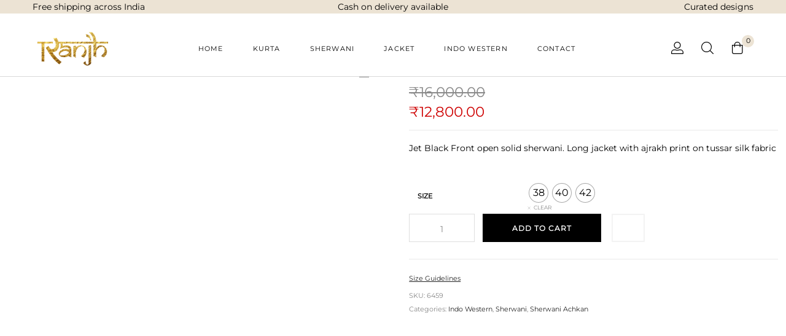

--- FILE ---
content_type: text/html; charset=UTF-8
request_url: https://ranjhindia.com/product/jet-black-sherwani-with-jacket/
body_size: 33924
content:
<!DOCTYPE html><html lang="en-US" class="no-js"><head><script data-no-optimize="1">var litespeed_docref=sessionStorage.getItem("litespeed_docref");litespeed_docref&&(Object.defineProperty(document,"referrer",{get:function(){return litespeed_docref}}),sessionStorage.removeItem("litespeed_docref"));</script> <meta charset="UTF-8"><link data-optimized="2" rel="stylesheet" href="https://ranjhindia.com/wp-content/litespeed/css/35824e598e7d1b7375b8d221561ff24f.css?ver=e8d8a" /><meta name="viewport" content="width=device-width, initial-scale=1" /><link rel="profile" href="https://gmpg.org/xfn/11" />
 <script type="litespeed/javascript">(function(w,d,s,l,i){w[l]=w[l]||[];w[l].push({'gtm.start':new Date().getTime(),event:'gtm.js'});var f=d.getElementsByTagName(s)[0],j=d.createElement(s),dl=l!='dataLayer'?'&l='+l:'';j.async=!0;j.src='https://www.googletagmanager.com/gtm.js?id='+i+dl;f.parentNode.insertBefore(j,f)})(window,document,'script','dataLayer','GTM-WSW6L2Q7')</script>  <script type="litespeed/javascript">document.documentElement.className=document.documentElement.className+' yes-js js_active js'</script> <title>Jet Black Sherwani With Jacket &#8211; Ranjh India</title><meta name='robots' content='max-image-preview:large' /> <script data-cfasync="false" data-pagespeed-no-defer>var gtm4wp_datalayer_name = "dataLayer";
	var dataLayer = dataLayer || [];
	const gtm4wp_use_sku_instead = false;
	const gtm4wp_currency = 'INR';
	const gtm4wp_product_per_impression = 10;
	const gtm4wp_clear_ecommerce = false;</script> <link rel='dns-prefetch' href='//www.googletagmanager.com' /><link rel='dns-prefetch' href='//fonts.googleapis.com' /><link rel="alternate" type="application/rss+xml" title="Ranjh India &raquo; Feed" href="https://ranjhindia.com/feed/" /><link rel="alternate" type="application/rss+xml" title="Ranjh India &raquo; Comments Feed" href="https://ranjhindia.com/comments/feed/" /><link rel="alternate" title="oEmbed (JSON)" type="application/json+oembed" href="https://ranjhindia.com/wp-json/oembed/1.0/embed?url=https%3A%2F%2Franjhindia.com%2Fproduct%2Fjet-black-sherwani-with-jacket%2F" /><link rel="alternate" title="oEmbed (XML)" type="text/xml+oembed" href="https://ranjhindia.com/wp-json/oembed/1.0/embed?url=https%3A%2F%2Franjhindia.com%2Fproduct%2Fjet-black-sherwani-with-jacket%2F&#038;format=xml" /><style id='wp-img-auto-sizes-contain-inline-css' type='text/css'>img:is([sizes=auto i],[sizes^="auto," i]){contain-intrinsic-size:3000px 1500px}
/*# sourceURL=wp-img-auto-sizes-contain-inline-css */</style><style id='global-styles-inline-css' type='text/css'>:root{--wp--preset--aspect-ratio--square: 1;--wp--preset--aspect-ratio--4-3: 4/3;--wp--preset--aspect-ratio--3-4: 3/4;--wp--preset--aspect-ratio--3-2: 3/2;--wp--preset--aspect-ratio--2-3: 2/3;--wp--preset--aspect-ratio--16-9: 16/9;--wp--preset--aspect-ratio--9-16: 9/16;--wp--preset--color--black: #000000;--wp--preset--color--cyan-bluish-gray: #abb8c3;--wp--preset--color--white: #ffffff;--wp--preset--color--pale-pink: #f78da7;--wp--preset--color--vivid-red: #cf2e2e;--wp--preset--color--luminous-vivid-orange: #ff6900;--wp--preset--color--luminous-vivid-amber: #fcb900;--wp--preset--color--light-green-cyan: #7bdcb5;--wp--preset--color--vivid-green-cyan: #00d084;--wp--preset--color--pale-cyan-blue: #8ed1fc;--wp--preset--color--vivid-cyan-blue: #0693e3;--wp--preset--color--vivid-purple: #9b51e0;--wp--preset--gradient--vivid-cyan-blue-to-vivid-purple: linear-gradient(135deg,rgb(6,147,227) 0%,rgb(155,81,224) 100%);--wp--preset--gradient--light-green-cyan-to-vivid-green-cyan: linear-gradient(135deg,rgb(122,220,180) 0%,rgb(0,208,130) 100%);--wp--preset--gradient--luminous-vivid-amber-to-luminous-vivid-orange: linear-gradient(135deg,rgb(252,185,0) 0%,rgb(255,105,0) 100%);--wp--preset--gradient--luminous-vivid-orange-to-vivid-red: linear-gradient(135deg,rgb(255,105,0) 0%,rgb(207,46,46) 100%);--wp--preset--gradient--very-light-gray-to-cyan-bluish-gray: linear-gradient(135deg,rgb(238,238,238) 0%,rgb(169,184,195) 100%);--wp--preset--gradient--cool-to-warm-spectrum: linear-gradient(135deg,rgb(74,234,220) 0%,rgb(151,120,209) 20%,rgb(207,42,186) 40%,rgb(238,44,130) 60%,rgb(251,105,98) 80%,rgb(254,248,76) 100%);--wp--preset--gradient--blush-light-purple: linear-gradient(135deg,rgb(255,206,236) 0%,rgb(152,150,240) 100%);--wp--preset--gradient--blush-bordeaux: linear-gradient(135deg,rgb(254,205,165) 0%,rgb(254,45,45) 50%,rgb(107,0,62) 100%);--wp--preset--gradient--luminous-dusk: linear-gradient(135deg,rgb(255,203,112) 0%,rgb(199,81,192) 50%,rgb(65,88,208) 100%);--wp--preset--gradient--pale-ocean: linear-gradient(135deg,rgb(255,245,203) 0%,rgb(182,227,212) 50%,rgb(51,167,181) 100%);--wp--preset--gradient--electric-grass: linear-gradient(135deg,rgb(202,248,128) 0%,rgb(113,206,126) 100%);--wp--preset--gradient--midnight: linear-gradient(135deg,rgb(2,3,129) 0%,rgb(40,116,252) 100%);--wp--preset--font-size--small: 13px;--wp--preset--font-size--medium: 20px;--wp--preset--font-size--large: 36px;--wp--preset--font-size--x-large: 42px;--wp--preset--font-family--inter: "Inter", sans-serif;--wp--preset--font-family--cardo: Cardo;--wp--preset--spacing--20: 0.44rem;--wp--preset--spacing--30: 0.67rem;--wp--preset--spacing--40: 1rem;--wp--preset--spacing--50: 1.5rem;--wp--preset--spacing--60: 2.25rem;--wp--preset--spacing--70: 3.38rem;--wp--preset--spacing--80: 5.06rem;--wp--preset--shadow--natural: 6px 6px 9px rgba(0, 0, 0, 0.2);--wp--preset--shadow--deep: 12px 12px 50px rgba(0, 0, 0, 0.4);--wp--preset--shadow--sharp: 6px 6px 0px rgba(0, 0, 0, 0.2);--wp--preset--shadow--outlined: 6px 6px 0px -3px rgb(255, 255, 255), 6px 6px rgb(0, 0, 0);--wp--preset--shadow--crisp: 6px 6px 0px rgb(0, 0, 0);}:where(.is-layout-flex){gap: 0.5em;}:where(.is-layout-grid){gap: 0.5em;}body .is-layout-flex{display: flex;}.is-layout-flex{flex-wrap: wrap;align-items: center;}.is-layout-flex > :is(*, div){margin: 0;}body .is-layout-grid{display: grid;}.is-layout-grid > :is(*, div){margin: 0;}:where(.wp-block-columns.is-layout-flex){gap: 2em;}:where(.wp-block-columns.is-layout-grid){gap: 2em;}:where(.wp-block-post-template.is-layout-flex){gap: 1.25em;}:where(.wp-block-post-template.is-layout-grid){gap: 1.25em;}.has-black-color{color: var(--wp--preset--color--black) !important;}.has-cyan-bluish-gray-color{color: var(--wp--preset--color--cyan-bluish-gray) !important;}.has-white-color{color: var(--wp--preset--color--white) !important;}.has-pale-pink-color{color: var(--wp--preset--color--pale-pink) !important;}.has-vivid-red-color{color: var(--wp--preset--color--vivid-red) !important;}.has-luminous-vivid-orange-color{color: var(--wp--preset--color--luminous-vivid-orange) !important;}.has-luminous-vivid-amber-color{color: var(--wp--preset--color--luminous-vivid-amber) !important;}.has-light-green-cyan-color{color: var(--wp--preset--color--light-green-cyan) !important;}.has-vivid-green-cyan-color{color: var(--wp--preset--color--vivid-green-cyan) !important;}.has-pale-cyan-blue-color{color: var(--wp--preset--color--pale-cyan-blue) !important;}.has-vivid-cyan-blue-color{color: var(--wp--preset--color--vivid-cyan-blue) !important;}.has-vivid-purple-color{color: var(--wp--preset--color--vivid-purple) !important;}.has-black-background-color{background-color: var(--wp--preset--color--black) !important;}.has-cyan-bluish-gray-background-color{background-color: var(--wp--preset--color--cyan-bluish-gray) !important;}.has-white-background-color{background-color: var(--wp--preset--color--white) !important;}.has-pale-pink-background-color{background-color: var(--wp--preset--color--pale-pink) !important;}.has-vivid-red-background-color{background-color: var(--wp--preset--color--vivid-red) !important;}.has-luminous-vivid-orange-background-color{background-color: var(--wp--preset--color--luminous-vivid-orange) !important;}.has-luminous-vivid-amber-background-color{background-color: var(--wp--preset--color--luminous-vivid-amber) !important;}.has-light-green-cyan-background-color{background-color: var(--wp--preset--color--light-green-cyan) !important;}.has-vivid-green-cyan-background-color{background-color: var(--wp--preset--color--vivid-green-cyan) !important;}.has-pale-cyan-blue-background-color{background-color: var(--wp--preset--color--pale-cyan-blue) !important;}.has-vivid-cyan-blue-background-color{background-color: var(--wp--preset--color--vivid-cyan-blue) !important;}.has-vivid-purple-background-color{background-color: var(--wp--preset--color--vivid-purple) !important;}.has-black-border-color{border-color: var(--wp--preset--color--black) !important;}.has-cyan-bluish-gray-border-color{border-color: var(--wp--preset--color--cyan-bluish-gray) !important;}.has-white-border-color{border-color: var(--wp--preset--color--white) !important;}.has-pale-pink-border-color{border-color: var(--wp--preset--color--pale-pink) !important;}.has-vivid-red-border-color{border-color: var(--wp--preset--color--vivid-red) !important;}.has-luminous-vivid-orange-border-color{border-color: var(--wp--preset--color--luminous-vivid-orange) !important;}.has-luminous-vivid-amber-border-color{border-color: var(--wp--preset--color--luminous-vivid-amber) !important;}.has-light-green-cyan-border-color{border-color: var(--wp--preset--color--light-green-cyan) !important;}.has-vivid-green-cyan-border-color{border-color: var(--wp--preset--color--vivid-green-cyan) !important;}.has-pale-cyan-blue-border-color{border-color: var(--wp--preset--color--pale-cyan-blue) !important;}.has-vivid-cyan-blue-border-color{border-color: var(--wp--preset--color--vivid-cyan-blue) !important;}.has-vivid-purple-border-color{border-color: var(--wp--preset--color--vivid-purple) !important;}.has-vivid-cyan-blue-to-vivid-purple-gradient-background{background: var(--wp--preset--gradient--vivid-cyan-blue-to-vivid-purple) !important;}.has-light-green-cyan-to-vivid-green-cyan-gradient-background{background: var(--wp--preset--gradient--light-green-cyan-to-vivid-green-cyan) !important;}.has-luminous-vivid-amber-to-luminous-vivid-orange-gradient-background{background: var(--wp--preset--gradient--luminous-vivid-amber-to-luminous-vivid-orange) !important;}.has-luminous-vivid-orange-to-vivid-red-gradient-background{background: var(--wp--preset--gradient--luminous-vivid-orange-to-vivid-red) !important;}.has-very-light-gray-to-cyan-bluish-gray-gradient-background{background: var(--wp--preset--gradient--very-light-gray-to-cyan-bluish-gray) !important;}.has-cool-to-warm-spectrum-gradient-background{background: var(--wp--preset--gradient--cool-to-warm-spectrum) !important;}.has-blush-light-purple-gradient-background{background: var(--wp--preset--gradient--blush-light-purple) !important;}.has-blush-bordeaux-gradient-background{background: var(--wp--preset--gradient--blush-bordeaux) !important;}.has-luminous-dusk-gradient-background{background: var(--wp--preset--gradient--luminous-dusk) !important;}.has-pale-ocean-gradient-background{background: var(--wp--preset--gradient--pale-ocean) !important;}.has-electric-grass-gradient-background{background: var(--wp--preset--gradient--electric-grass) !important;}.has-midnight-gradient-background{background: var(--wp--preset--gradient--midnight) !important;}.has-small-font-size{font-size: var(--wp--preset--font-size--small) !important;}.has-medium-font-size{font-size: var(--wp--preset--font-size--medium) !important;}.has-large-font-size{font-size: var(--wp--preset--font-size--large) !important;}.has-x-large-font-size{font-size: var(--wp--preset--font-size--x-large) !important;}
/*# sourceURL=global-styles-inline-css */</style><style id='classic-theme-styles-inline-css' type='text/css'>/*! This file is auto-generated */
.wp-block-button__link{color:#fff;background-color:#32373c;border-radius:9999px;box-shadow:none;text-decoration:none;padding:calc(.667em + 2px) calc(1.333em + 2px);font-size:1.125em}.wp-block-file__button{background:#32373c;color:#fff;text-decoration:none}
/*# sourceURL=/wp-includes/css/classic-themes.min.css */</style><style id='woocommerce-inline-inline-css' type='text/css'>.woocommerce form .form-row .required { visibility: visible; }
/*# sourceURL=woocommerce-inline-inline-css */</style><style id='woo-variation-swatches-inline-css' type='text/css'>:root {
--wvs-tick:url("data:image/svg+xml;utf8,%3Csvg filter='drop-shadow(0px 0px 2px rgb(0 0 0 / .8))' xmlns='http://www.w3.org/2000/svg'  viewBox='0 0 30 30'%3E%3Cpath fill='none' stroke='%23ffffff' stroke-linecap='round' stroke-linejoin='round' stroke-width='4' d='M4 16L11 23 27 7'/%3E%3C/svg%3E");

--wvs-cross:url("data:image/svg+xml;utf8,%3Csvg filter='drop-shadow(0px 0px 5px rgb(255 255 255 / .6))' xmlns='http://www.w3.org/2000/svg' width='72px' height='72px' viewBox='0 0 24 24'%3E%3Cpath fill='none' stroke='%23ff0000' stroke-linecap='round' stroke-width='0.6' d='M5 5L19 19M19 5L5 19'/%3E%3C/svg%3E");
--wvs-single-product-item-width:30px;
--wvs-single-product-item-height:30px;
--wvs-single-product-item-font-size:16px}
/*# sourceURL=woo-variation-swatches-inline-css */</style> <script type="text/template" id="tmpl-variation-template"><div class="woocommerce-variation-description">{{{ data.variation.variation_description }}}</div>
	<div class="woocommerce-variation-price">{{{ data.variation.price_html }}}</div>
	<div class="woocommerce-variation-availability">{{{ data.variation.availability_html }}}</div></script> <script type="text/template" id="tmpl-unavailable-variation-template"><p>Sorry, this product is unavailable. Please choose a different combination.</p></script> <script type="litespeed/javascript" data-src="https://ranjhindia.com/wp-includes/js/jquery/jquery.min.js" id="jquery-core-js"></script> <script id="cartbounty-js-extra" type="litespeed/javascript">var cartbounty_co={"save_custom_email":"1","custom_email_selectors":".cartbounty-custom-email-field, .login #username, .wpforms-container input[type=\"email\"], .sgpb-form input[type=\"email\"], .pum-container input[type=\"email\"], .nf-form-cont input[type=\"email\"], .wpcf7 input[type=\"email\"], .fluentform input[type=\"email\"], .sib_signup_form input[type=\"email\"], .mailpoet_form input[type=\"email\"], .tnp input[type=\"email\"], .om-element input[type=\"email\"], .om-holder input[type=\"email\"], .poptin-popup input[type=\"email\"], .gform_wrapper input[type=\"email\"], .paoc-popup input[type=\"email\"], .ays-pb-form input[type=\"email\"], .hustle-form input[type=\"email\"], .et_pb_section input[type=\"email\"], .brave_form_form input[type=\"email\"], .ppsPopupShell input[type=\"email\"], .xoo-el-container input[name=\"xoo-el-username\"]","selector_timeout":"2000","ajaxurl":"https://ranjhindia.com/wp-admin/admin-ajax.php"}</script> <script id="wc-add-to-cart-js-extra" type="litespeed/javascript">var wc_add_to_cart_params={"ajax_url":"/wp-admin/admin-ajax.php","wc_ajax_url":"/?wc-ajax=%%endpoint%%","i18n_view_cart":"View cart","cart_url":"https://ranjhindia.com/cart-2/","is_cart":"","cart_redirect_after_add":"yes"}</script> <script id="wc-single-product-js-extra" type="litespeed/javascript">var wc_single_product_params={"i18n_required_rating_text":"Please select a rating","review_rating_required":"yes","flexslider":{"rtl":!1,"animation":"slide","smoothHeight":!0,"directionNav":!1,"controlNav":"thumbnails","slideshow":!1,"animationSpeed":300,"animationLoop":!1},"zoom_enabled":"1","zoom_options":[],"photoswipe_enabled":"1","photoswipe_options":{"shareEl":!1,"closeOnScroll":!1,"history":!1,"hideAnimationDuration":!0,"showAnimationDuration":!0,"showHideOpacity":!0},"flexslider_enabled":"1"}</script> <script id="woocommerce-js-extra" type="litespeed/javascript">var woocommerce_params={"ajax_url":"/wp-admin/admin-ajax.php","wc_ajax_url":"/?wc-ajax=%%endpoint%%"}</script> <script id="wp-util-js-extra" type="litespeed/javascript">var _wpUtilSettings={"ajax":{"url":"/wp-admin/admin-ajax.php"}}</script> <script id="wc-add-to-cart-variation-js-extra" type="litespeed/javascript">var wc_add_to_cart_variation_params={"wc_ajax_url":"/?wc-ajax=%%endpoint%%","i18n_no_matching_variations_text":"Sorry, no products matched your selection. Please choose a different combination.","i18n_make_a_selection_text":"Please select some product options before adding this product to your cart.","i18n_unavailable_text":"Sorry, this product is unavailable. Please choose a different combination.","woo_variation_swatches_ajax_variation_threshold_min":"30","woo_variation_swatches_ajax_variation_threshold_max":"100","woo_variation_swatches_total_children":{}}</script>  <script type="litespeed/javascript" data-src="https://www.googletagmanager.com/gtag/js?id=G-VRKJ2M4W9T" id="google_gtagjs-js"></script> <script id="google_gtagjs-js-after" type="litespeed/javascript">window.dataLayer=window.dataLayer||[];function gtag(){dataLayer.push(arguments)}
gtag("set","linker",{"domains":["ranjhindia.com"]});gtag("js",new Date());gtag("set","developer_id.dZTNiMT",!0);gtag("config","G-VRKJ2M4W9T")</script> <link rel="https://api.w.org/" href="https://ranjhindia.com/wp-json/" /><link rel="alternate" title="JSON" type="application/json" href="https://ranjhindia.com/wp-json/wp/v2/product/4706" /><link rel="EditURI" type="application/rsd+xml" title="RSD" href="https://ranjhindia.com/xmlrpc.php?rsd" /><meta name="generator" content="WordPress 6.9" /><meta name="generator" content="WooCommerce 9.1.5" /><link rel="canonical" href="https://ranjhindia.com/product/jet-black-sherwani-with-jacket/" /><link rel='shortlink' href='https://ranjhindia.com/?p=4706' /><meta name="generator" content="Site Kit by Google 1.132.0" /> <script data-cfasync="false" data-pagespeed-no-defer type="text/javascript">var dataLayer_content = {"pagePostType":"product","pagePostType2":"single-product","pagePostAuthor":"Ranjh India","productRatingCounts":[],"productAverageRating":0,"productReviewCount":0,"productType":"variable","productIsVariable":1};
	dataLayer.push( dataLayer_content );</script> <script data-cfasync="false">(function(w,d,s,l,i){w[l]=w[l]||[];w[l].push({'gtm.start':
new Date().getTime(),event:'gtm.js'});var f=d.getElementsByTagName(s)[0],
j=d.createElement(s),dl=l!='dataLayer'?'&l='+l:'';j.async=true;j.src=
'//www.googletagmanager.com/gtm.js?id='+i+dl;f.parentNode.insertBefore(j,f);
})(window,document,'script','dataLayer','GTM-T2HW9GZP');</script>  <script type="litespeed/javascript">var nova_ajax_url='https://ranjhindia.com/wp-admin/admin-ajax.php'</script> <noscript><style>.woocommerce-product-gallery{ opacity: 1 !important; }</style></noscript><meta name="generator" content="Elementor 3.23.3; features: e_optimized_css_loading, additional_custom_breakpoints, e_lazyload; settings: css_print_method-external, google_font-enabled, font_display-auto"><style>.e-con.e-parent:nth-of-type(n+4):not(.e-lazyloaded):not(.e-no-lazyload),
				.e-con.e-parent:nth-of-type(n+4):not(.e-lazyloaded):not(.e-no-lazyload) * {
					background-image: none !important;
				}
				@media screen and (max-height: 1024px) {
					.e-con.e-parent:nth-of-type(n+3):not(.e-lazyloaded):not(.e-no-lazyload),
					.e-con.e-parent:nth-of-type(n+3):not(.e-lazyloaded):not(.e-no-lazyload) * {
						background-image: none !important;
					}
				}
				@media screen and (max-height: 640px) {
					.e-con.e-parent:nth-of-type(n+2):not(.e-lazyloaded):not(.e-no-lazyload),
					.e-con.e-parent:nth-of-type(n+2):not(.e-lazyloaded):not(.e-no-lazyload) * {
						background-image: none !important;
					}
				}</style><meta name="generator" content="Powered by Slider Revolution 6.5.20 - responsive, Mobile-Friendly Slider Plugin for WordPress with comfortable drag and drop interface." /><style class='wp-fonts-local' type='text/css'>@font-face{font-family:Inter;font-style:normal;font-weight:300 900;font-display:fallback;src:url('https://ranjhindia.com/wp-content/plugins/woocommerce/assets/fonts/Inter-VariableFont_slnt,wght.woff2') format('woff2');font-stretch:normal;}
@font-face{font-family:Cardo;font-style:normal;font-weight:400;font-display:fallback;src:url('https://ranjhindia.com/wp-content/plugins/woocommerce/assets/fonts/cardo_normal_400.woff2') format('woff2');}</style><style>:root {
  --site-bg-color: #FFF;
  --site-font-size: 14px;
  --site-text-color: #888888;
  --site-heading-color: #000000;
  --site-accent-color: #000;
  --site-accent-color-2: #ECE3D4;
  --site-border-color: #F3F3F3;
  --site-link-color: #232323;
  --site-link-hover-color: #48484A;
  --site-width: 1340px;
  --site-main-font: 'Montserrat', sans-serif;
  --site-secondary-font: 'Libre Baskerville', serif;
  --site-accent-color-overlay: rgba(236,227,212,0.85);

  --site-ultra-light: rgba(0,0,0,0.1);
  --site-max-light: rgba(0,0,0,0.25);

  --site-primary-button-color: #000;
  --site-secondary-button-color: #48484A;
  --site-top-bar-bg-color: #ECE3D4;
  --site-top-bar-text-color: #000;
  --site-top-bar-heading-color: #000;
  --site-top-bar-accent-color: #000;
  --site-top-bar-border-color: #fff;
  --site-top-bar-font-size: 14px;

  --site-header-height: 90px;
  --site-header-logo-width: 130px;
  --site-header-bg-color: #fff;
  --site-header-bg-color-2: #F6F6F6;
  --site-header-text-color: #000;
  --site-header-accent-color: #ECE3D4;
  --site-header-font-size: 16px;
  --site-header-border-color: rgba(0,0,0,0.15);

  --site-main-menu-level-1-size: 12px;
  --site-main-menu-level-2-size: 12px;
  --site-main-menu-bg-color: #FFF;
  --site-main-menu-text-color: #000;
  --site-main-menu-accent-color: #000;
  --site-main-menu-border-color: #DEDEDE;

  --mobile-header-bg-color: #fff;
  --mobile-header-text-color: #000;
  --mobile-pre-header-bg-color: #000;
  --mobile-pre-header-text-color: #fff;
  --mobile-pre-header-border-color: rgba(255,255,255,0.2);

  --page-header-bg-color: #F6F6F6;
  --page-header-text-color: #616161;
  --page-header-heading-color: #000;

  --dropdown-bg-color: #fff;
  --dropdown-text-color: #000;
  --dropdown-accent-color: #ECE3D4;
  --dropdown-secondary-color: rgba(0,0,0,0.7);
  --dropdown-grey-color: rgba(0,0,0,0.5);
  --dropdown-border-color: rgba(0,0,0,0.15);

  --site-blog-background-color: #F6F6F6;

  --site-footer-bg-color: #000;
  --site-footer-text-color: #fff;
  --site-footer-heading-color: #fff;
  --site-footer-border-color: rgba(255,255,255,0.15);
}
.styling__quickview {
  --qv-bg-color: #fff;
  --qv-text-color: #616161;
  --qv-heading-color: #000;
  --qv-border-color: rgba(0,0,0,0.15);
}
.error-404 {
  --p404-text-color: #000;
}
/********************************************************************/
/* Shop *************************************************************/
/********************************************************************/</style><link rel="icon" href="https://ranjhindia.com/wp-content/uploads/2020/07/cropped-Gold-By-Rangoli-32x32.png" sizes="32x32" /><link rel="icon" href="https://ranjhindia.com/wp-content/uploads/2020/07/cropped-Gold-By-Rangoli-192x192.png" sizes="192x192" /><link rel="apple-touch-icon" href="https://ranjhindia.com/wp-content/uploads/2020/07/cropped-Gold-By-Rangoli-180x180.png" /><meta name="msapplication-TileImage" content="https://ranjhindia.com/wp-content/uploads/2020/07/cropped-Gold-By-Rangoli-270x270.png" /> <script type="litespeed/javascript">function setREVStartSize(e){window.RSIW=window.RSIW===undefined?window.innerWidth:window.RSIW;window.RSIH=window.RSIH===undefined?window.innerHeight:window.RSIH;try{var pw=document.getElementById(e.c).parentNode.offsetWidth,newh;pw=pw===0||isNaN(pw)?window.RSIW:pw;e.tabw=e.tabw===undefined?0:parseInt(e.tabw);e.thumbw=e.thumbw===undefined?0:parseInt(e.thumbw);e.tabh=e.tabh===undefined?0:parseInt(e.tabh);e.thumbh=e.thumbh===undefined?0:parseInt(e.thumbh);e.tabhide=e.tabhide===undefined?0:parseInt(e.tabhide);e.thumbhide=e.thumbhide===undefined?0:parseInt(e.thumbhide);e.mh=e.mh===undefined||e.mh==""||e.mh==="auto"?0:parseInt(e.mh,0);if(e.layout==="fullscreen"||e.l==="fullscreen")
newh=Math.max(e.mh,window.RSIH);else{e.gw=Array.isArray(e.gw)?e.gw:[e.gw];for(var i in e.rl)if(e.gw[i]===undefined||e.gw[i]===0)e.gw[i]=e.gw[i-1];e.gh=e.el===undefined||e.el===""||(Array.isArray(e.el)&&e.el.length==0)?e.gh:e.el;e.gh=Array.isArray(e.gh)?e.gh:[e.gh];for(var i in e.rl)if(e.gh[i]===undefined||e.gh[i]===0)e.gh[i]=e.gh[i-1];var nl=new Array(e.rl.length),ix=0,sl;e.tabw=e.tabhide>=pw?0:e.tabw;e.thumbw=e.thumbhide>=pw?0:e.thumbw;e.tabh=e.tabhide>=pw?0:e.tabh;e.thumbh=e.thumbhide>=pw?0:e.thumbh;for(var i in e.rl)nl[i]=e.rl[i]<window.RSIW?0:e.rl[i];sl=nl[0];for(var i in nl)if(sl>nl[i]&&nl[i]>0){sl=nl[i];ix=i}
var m=pw>(e.gw[ix]+e.tabw+e.thumbw)?1:(pw-(e.tabw+e.thumbw))/(e.gw[ix]);newh=(e.gh[ix]*m)+(e.tabh+e.thumbh)}
var el=document.getElementById(e.c);if(el!==null&&el)el.style.height=newh+"px";el=document.getElementById(e.c+"_wrapper");if(el!==null&&el){el.style.height=newh+"px";el.style.display="block"}}catch(e){console.log("Failure at Presize of Slider:"+e)}}</script> <style type="text/css" id="wp-custom-css">ul.products .product .product-item .product-item__description .product-item__description--info span.price {
    font-family: var(--site-secondary-font);
    font-size: 14px!important;
    margin-bottom: 0px;
    font-weight: 300;
    line-height: 1.4;
    color: var(--site-heading-color);
} 
.woocommerce-breadcrumb {
    margin-bottom: 1.125rem;
    display: none;
}
.flex-direction-nav{
	display: none;
}
.single-product .product .product_title {
    text-transform: capitalize!important;
}
.woocommerce-product-details__share-box{
	display:none;
}
.elementor-961 .elementor-element.elementor-element-4d7ced6 {
    width: 100%!important;
}
@media (max-width: 1599px){
.elementor-961 .elementor-element.elementor-element-4d7ced6 {
    margin-top: 0px!important;
    margin-bottom: 0px!important;
    width: 100%;
}
}
.ywot-icon-delivery:before{
	display:none;
}</style><style id="kirki-inline-styles">/* cyrillic-ext */
@font-face {
  font-family: 'Montserrat';
  font-style: normal;
  font-weight: 400;
  font-display: swap;
  src: url(https://ranjhindia.com/wp-content/fonts/montserrat/JTUHjIg1_i6t8kCHKm4532VJOt5-QNFgpCtr6Hw0aXpsog.woff2) format('woff2');
  unicode-range: U+0460-052F, U+1C80-1C8A, U+20B4, U+2DE0-2DFF, U+A640-A69F, U+FE2E-FE2F;
}
/* cyrillic */
@font-face {
  font-family: 'Montserrat';
  font-style: normal;
  font-weight: 400;
  font-display: swap;
  src: url(https://ranjhindia.com/wp-content/fonts/montserrat/JTUHjIg1_i6t8kCHKm4532VJOt5-QNFgpCtr6Hw9aXpsog.woff2) format('woff2');
  unicode-range: U+0301, U+0400-045F, U+0490-0491, U+04B0-04B1, U+2116;
}
/* vietnamese */
@font-face {
  font-family: 'Montserrat';
  font-style: normal;
  font-weight: 400;
  font-display: swap;
  src: url(https://ranjhindia.com/wp-content/fonts/montserrat/JTUHjIg1_i6t8kCHKm4532VJOt5-QNFgpCtr6Hw2aXpsog.woff2) format('woff2');
  unicode-range: U+0102-0103, U+0110-0111, U+0128-0129, U+0168-0169, U+01A0-01A1, U+01AF-01B0, U+0300-0301, U+0303-0304, U+0308-0309, U+0323, U+0329, U+1EA0-1EF9, U+20AB;
}
/* latin-ext */
@font-face {
  font-family: 'Montserrat';
  font-style: normal;
  font-weight: 400;
  font-display: swap;
  src: url(https://ranjhindia.com/wp-content/fonts/montserrat/JTUHjIg1_i6t8kCHKm4532VJOt5-QNFgpCtr6Hw3aXpsog.woff2) format('woff2');
  unicode-range: U+0100-02BA, U+02BD-02C5, U+02C7-02CC, U+02CE-02D7, U+02DD-02FF, U+0304, U+0308, U+0329, U+1D00-1DBF, U+1E00-1E9F, U+1EF2-1EFF, U+2020, U+20A0-20AB, U+20AD-20C0, U+2113, U+2C60-2C7F, U+A720-A7FF;
}
/* latin */
@font-face {
  font-family: 'Montserrat';
  font-style: normal;
  font-weight: 400;
  font-display: swap;
  src: url(https://ranjhindia.com/wp-content/fonts/montserrat/JTUHjIg1_i6t8kCHKm4532VJOt5-QNFgpCtr6Hw5aXo.woff2) format('woff2');
  unicode-range: U+0000-00FF, U+0131, U+0152-0153, U+02BB-02BC, U+02C6, U+02DA, U+02DC, U+0304, U+0308, U+0329, U+2000-206F, U+20AC, U+2122, U+2191, U+2193, U+2212, U+2215, U+FEFF, U+FFFD;
}/* latin-ext */
@font-face {
  font-family: 'Libre Baskerville';
  font-style: normal;
  font-weight: 400;
  font-display: swap;
  src: url(https://ranjhindia.com/wp-content/fonts/libre-baskerville/kmKUZrc3Hgbbcjq75U4uslyuy4kn0olVQ-LglH6T17uj8Q4iAANPjuM.woff2) format('woff2');
  unicode-range: U+0100-02BA, U+02BD-02C5, U+02C7-02CC, U+02CE-02D7, U+02DD-02FF, U+0304, U+0308, U+0329, U+1D00-1DBF, U+1E00-1E9F, U+1EF2-1EFF, U+2020, U+20A0-20AB, U+20AD-20C0, U+2113, U+2C60-2C7F, U+A720-A7FF;
}
/* latin */
@font-face {
  font-family: 'Libre Baskerville';
  font-style: normal;
  font-weight: 400;
  font-display: swap;
  src: url(https://ranjhindia.com/wp-content/fonts/libre-baskerville/kmKUZrc3Hgbbcjq75U4uslyuy4kn0olVQ-LglH6T17uj8Q4iDgNP.woff2) format('woff2');
  unicode-range: U+0000-00FF, U+0131, U+0152-0153, U+02BB-02BC, U+02C6, U+02DA, U+02DC, U+0304, U+0308, U+0329, U+2000-206F, U+20AC, U+2122, U+2191, U+2193, U+2212, U+2215, U+FEFF, U+FFFD;
}/* cyrillic-ext */
@font-face {
  font-family: 'Montserrat';
  font-style: normal;
  font-weight: 400;
  font-display: swap;
  src: url(https://ranjhindia.com/wp-content/fonts/montserrat/JTUHjIg1_i6t8kCHKm4532VJOt5-QNFgpCtr6Hw0aXpsog.woff2) format('woff2');
  unicode-range: U+0460-052F, U+1C80-1C8A, U+20B4, U+2DE0-2DFF, U+A640-A69F, U+FE2E-FE2F;
}
/* cyrillic */
@font-face {
  font-family: 'Montserrat';
  font-style: normal;
  font-weight: 400;
  font-display: swap;
  src: url(https://ranjhindia.com/wp-content/fonts/montserrat/JTUHjIg1_i6t8kCHKm4532VJOt5-QNFgpCtr6Hw9aXpsog.woff2) format('woff2');
  unicode-range: U+0301, U+0400-045F, U+0490-0491, U+04B0-04B1, U+2116;
}
/* vietnamese */
@font-face {
  font-family: 'Montserrat';
  font-style: normal;
  font-weight: 400;
  font-display: swap;
  src: url(https://ranjhindia.com/wp-content/fonts/montserrat/JTUHjIg1_i6t8kCHKm4532VJOt5-QNFgpCtr6Hw2aXpsog.woff2) format('woff2');
  unicode-range: U+0102-0103, U+0110-0111, U+0128-0129, U+0168-0169, U+01A0-01A1, U+01AF-01B0, U+0300-0301, U+0303-0304, U+0308-0309, U+0323, U+0329, U+1EA0-1EF9, U+20AB;
}
/* latin-ext */
@font-face {
  font-family: 'Montserrat';
  font-style: normal;
  font-weight: 400;
  font-display: swap;
  src: url(https://ranjhindia.com/wp-content/fonts/montserrat/JTUHjIg1_i6t8kCHKm4532VJOt5-QNFgpCtr6Hw3aXpsog.woff2) format('woff2');
  unicode-range: U+0100-02BA, U+02BD-02C5, U+02C7-02CC, U+02CE-02D7, U+02DD-02FF, U+0304, U+0308, U+0329, U+1D00-1DBF, U+1E00-1E9F, U+1EF2-1EFF, U+2020, U+20A0-20AB, U+20AD-20C0, U+2113, U+2C60-2C7F, U+A720-A7FF;
}
/* latin */
@font-face {
  font-family: 'Montserrat';
  font-style: normal;
  font-weight: 400;
  font-display: swap;
  src: url(https://ranjhindia.com/wp-content/fonts/montserrat/JTUHjIg1_i6t8kCHKm4532VJOt5-QNFgpCtr6Hw5aXo.woff2) format('woff2');
  unicode-range: U+0000-00FF, U+0131, U+0152-0153, U+02BB-02BC, U+02C6, U+02DA, U+02DC, U+0304, U+0308, U+0329, U+2000-206F, U+20AC, U+2122, U+2191, U+2193, U+2212, U+2215, U+FEFF, U+FFFD;
}/* latin-ext */
@font-face {
  font-family: 'Libre Baskerville';
  font-style: normal;
  font-weight: 400;
  font-display: swap;
  src: url(https://ranjhindia.com/wp-content/fonts/libre-baskerville/kmKUZrc3Hgbbcjq75U4uslyuy4kn0olVQ-LglH6T17uj8Q4iAANPjuM.woff2) format('woff2');
  unicode-range: U+0100-02BA, U+02BD-02C5, U+02C7-02CC, U+02CE-02D7, U+02DD-02FF, U+0304, U+0308, U+0329, U+1D00-1DBF, U+1E00-1E9F, U+1EF2-1EFF, U+2020, U+20A0-20AB, U+20AD-20C0, U+2113, U+2C60-2C7F, U+A720-A7FF;
}
/* latin */
@font-face {
  font-family: 'Libre Baskerville';
  font-style: normal;
  font-weight: 400;
  font-display: swap;
  src: url(https://ranjhindia.com/wp-content/fonts/libre-baskerville/kmKUZrc3Hgbbcjq75U4uslyuy4kn0olVQ-LglH6T17uj8Q4iDgNP.woff2) format('woff2');
  unicode-range: U+0000-00FF, U+0131, U+0152-0153, U+02BB-02BC, U+02C6, U+02DA, U+02DC, U+0304, U+0308, U+0329, U+2000-206F, U+20AC, U+2122, U+2191, U+2193, U+2212, U+2215, U+FEFF, U+FFFD;
}/* cyrillic-ext */
@font-face {
  font-family: 'Montserrat';
  font-style: normal;
  font-weight: 400;
  font-display: swap;
  src: url(https://ranjhindia.com/wp-content/fonts/montserrat/JTUHjIg1_i6t8kCHKm4532VJOt5-QNFgpCtr6Hw0aXpsog.woff2) format('woff2');
  unicode-range: U+0460-052F, U+1C80-1C8A, U+20B4, U+2DE0-2DFF, U+A640-A69F, U+FE2E-FE2F;
}
/* cyrillic */
@font-face {
  font-family: 'Montserrat';
  font-style: normal;
  font-weight: 400;
  font-display: swap;
  src: url(https://ranjhindia.com/wp-content/fonts/montserrat/JTUHjIg1_i6t8kCHKm4532VJOt5-QNFgpCtr6Hw9aXpsog.woff2) format('woff2');
  unicode-range: U+0301, U+0400-045F, U+0490-0491, U+04B0-04B1, U+2116;
}
/* vietnamese */
@font-face {
  font-family: 'Montserrat';
  font-style: normal;
  font-weight: 400;
  font-display: swap;
  src: url(https://ranjhindia.com/wp-content/fonts/montserrat/JTUHjIg1_i6t8kCHKm4532VJOt5-QNFgpCtr6Hw2aXpsog.woff2) format('woff2');
  unicode-range: U+0102-0103, U+0110-0111, U+0128-0129, U+0168-0169, U+01A0-01A1, U+01AF-01B0, U+0300-0301, U+0303-0304, U+0308-0309, U+0323, U+0329, U+1EA0-1EF9, U+20AB;
}
/* latin-ext */
@font-face {
  font-family: 'Montserrat';
  font-style: normal;
  font-weight: 400;
  font-display: swap;
  src: url(https://ranjhindia.com/wp-content/fonts/montserrat/JTUHjIg1_i6t8kCHKm4532VJOt5-QNFgpCtr6Hw3aXpsog.woff2) format('woff2');
  unicode-range: U+0100-02BA, U+02BD-02C5, U+02C7-02CC, U+02CE-02D7, U+02DD-02FF, U+0304, U+0308, U+0329, U+1D00-1DBF, U+1E00-1E9F, U+1EF2-1EFF, U+2020, U+20A0-20AB, U+20AD-20C0, U+2113, U+2C60-2C7F, U+A720-A7FF;
}
/* latin */
@font-face {
  font-family: 'Montserrat';
  font-style: normal;
  font-weight: 400;
  font-display: swap;
  src: url(https://ranjhindia.com/wp-content/fonts/montserrat/JTUHjIg1_i6t8kCHKm4532VJOt5-QNFgpCtr6Hw5aXo.woff2) format('woff2');
  unicode-range: U+0000-00FF, U+0131, U+0152-0153, U+02BB-02BC, U+02C6, U+02DA, U+02DC, U+0304, U+0308, U+0329, U+2000-206F, U+20AC, U+2122, U+2191, U+2193, U+2212, U+2215, U+FEFF, U+FFFD;
}/* latin-ext */
@font-face {
  font-family: 'Libre Baskerville';
  font-style: normal;
  font-weight: 400;
  font-display: swap;
  src: url(https://ranjhindia.com/wp-content/fonts/libre-baskerville/kmKUZrc3Hgbbcjq75U4uslyuy4kn0olVQ-LglH6T17uj8Q4iAANPjuM.woff2) format('woff2');
  unicode-range: U+0100-02BA, U+02BD-02C5, U+02C7-02CC, U+02CE-02D7, U+02DD-02FF, U+0304, U+0308, U+0329, U+1D00-1DBF, U+1E00-1E9F, U+1EF2-1EFF, U+2020, U+20A0-20AB, U+20AD-20C0, U+2113, U+2C60-2C7F, U+A720-A7FF;
}
/* latin */
@font-face {
  font-family: 'Libre Baskerville';
  font-style: normal;
  font-weight: 400;
  font-display: swap;
  src: url(https://ranjhindia.com/wp-content/fonts/libre-baskerville/kmKUZrc3Hgbbcjq75U4uslyuy4kn0olVQ-LglH6T17uj8Q4iDgNP.woff2) format('woff2');
  unicode-range: U+0000-00FF, U+0131, U+0152-0153, U+02BB-02BC, U+02C6, U+02DA, U+02DC, U+0304, U+0308, U+0329, U+2000-206F, U+20AC, U+2122, U+2191, U+2193, U+2212, U+2215, U+FEFF, U+FFFD;
}</style> <script type="litespeed/javascript">!function(f,b,e,v,n,t,s){if(f.fbq)return;n=f.fbq=function(){n.callMethod?n.callMethod.apply(n,arguments):n.queue.push(arguments)};if(!f._fbq)f._fbq=n;n.push=n;n.loaded=!0;n.version='2.0';n.queue=[];t=b.createElement(e);t.async=!0;t.src=v;s=b.getElementsByTagName(e)[0];s.parentNode.insertBefore(t,s)}(window,document,'script','https://connect.facebook.net/en_US/fbevents.js');fbq('init','634861768856035');fbq('track','PageView')</script> <noscript><img height="1" width="1" style="display:none"
src="https://www.facebook.com/tr?id=634861768856035&ev=PageView&noscript=1"
/></noscript>
<style id='rs-plugin-settings-inline-css' type='text/css'>#rs-demo-id {}
/*# sourceURL=rs-plugin-settings-inline-css */</style></head><body class="wp-singular product-template-default single single-product postid-4706 wp-custom-logo wp-theme-terina theme-terina woocommerce woocommerce-page woocommerce-no-js woo-variation-swatches wvs-behavior-blur wvs-theme-terina wvs-tooltip elementor-default elementor-kit-5 topbar-enabled sticky-header-enabled blog-layout-4 blog-sidebar-active blog-sidebar-right  product_preset_style_2">
<noscript><iframe data-lazyloaded="1" src="about:blank" data-litespeed-src="https://www.googletagmanager.com/ns.html?id=GTM-WSW6L2Q7"
height="0" width="0" style="display:none;visibility:hidden"></iframe></noscript><noscript><iframe data-lazyloaded="1" src="about:blank" data-litespeed-src="https://www.googletagmanager.com/ns.html?id=GTM-T2HW9GZP" height="0" width="0" style="display:none;visibility:hidden" aria-hidden="true"></iframe></noscript><div class="site-wrapper"><div id="topbar" class="nova-topbar"><div class="nova-container-fluid"><div class="topbar-builder"><div data-elementor-type="section" data-elementor-id="21" class="elementor elementor-21"><div class="elementor-section-wrap"><section class="elementor-section elementor-top-section elementor-element elementor-element-07fbc6a elementor-section-full_width elementor-section-height-default elementor-section-height-default" data-id="07fbc6a" data-element_type="section"><div class="elementor-container elementor-column-gap-no"><div class="elementor-column elementor-col-33 elementor-top-column elementor-element elementor-element-7374849" data-id="7374849" data-element_type="column"><div class="elementor-widget-wrap elementor-element-populated"><div class="elementor-element elementor-element-70eb734 elementor-widget elementor-widget-heading" data-id="70eb734" data-element_type="widget" data-widget_type="heading.default"><div class="elementor-widget-container"><style>/*! elementor - v3.23.0 - 25-07-2024 */
.elementor-heading-title{padding:0;margin:0;line-height:1}.elementor-widget-heading .elementor-heading-title[class*=elementor-size-]>a{color:inherit;font-size:inherit;line-height:inherit}.elementor-widget-heading .elementor-heading-title.elementor-size-small{font-size:15px}.elementor-widget-heading .elementor-heading-title.elementor-size-medium{font-size:19px}.elementor-widget-heading .elementor-heading-title.elementor-size-large{font-size:29px}.elementor-widget-heading .elementor-heading-title.elementor-size-xl{font-size:39px}.elementor-widget-heading .elementor-heading-title.elementor-size-xxl{font-size:59px}</style><p class="elementor-heading-title elementor-size-default">Free shipping across India</p></div></div></div></div><div class="elementor-column elementor-col-33 elementor-top-column elementor-element elementor-element-83c0f1e" data-id="83c0f1e" data-element_type="column"><div class="elementor-widget-wrap elementor-element-populated"><div class="elementor-element elementor-element-e6c7a1d elementor-widget elementor-widget-heading" data-id="e6c7a1d" data-element_type="widget" data-widget_type="heading.default"><div class="elementor-widget-container"><p class="elementor-heading-title elementor-size-default">Cash on delivery available</p></div></div></div></div><div class="elementor-column elementor-col-33 elementor-top-column elementor-element elementor-element-2a0283b" data-id="2a0283b" data-element_type="column"><div class="elementor-widget-wrap elementor-element-populated"><div class="elementor-element elementor-element-caca890 elementor-widget elementor-widget-heading" data-id="caca890" data-element_type="widget" data-widget_type="heading.default"><div class="elementor-widget-container"><p class="elementor-heading-title elementor-size-default">Curated designs</p></div></div></div></div></div></section></div></div></div></div></div><header id="masthead" class="nova-header header-type-3 header-static menu-center headroom"><div class="nova-container-fluid align-middle"><div class="header-left-items header-items"><div class="nova-header__branding header-branding site-secondary-font"><div class="site-logo">
<a href="https://ranjhindia.com/" rel="home">
<img data-lazyloaded="1" src="[data-uri]" width="180" height="80" class="logo-dark" data-src="https://ranjhindia.com/wp-content/uploads/2020/07/Ranjh-Logo.png" title="Ranjh India" alt="Ranjh India">
<img data-lazyloaded="1" src="[data-uri]" width="180" height="80" class="logo-light" data-src="https://ranjhindia.com/wp-content/uploads/2020/07/Ranjh-Logo.png" title="Ranjh India" alt="Ranjh India">
</a></div></div></div><div class="header-center-items header-items has-menu"><nav class="main-navigation header-primary-nav"><ul id="menu-ranjh_main_menu" class="menu nav-menu"><li id="menu-item-1985" class="menu-item menu-item-type-post_type menu-item-object-page menu-item-home menu-item-1985"><a href="https://ranjhindia.com/">Home</a></li><li id="menu-item-2088" class="menu-item menu-item-type-custom menu-item-object-custom menu-item-2088"><a href="https://ranjhindia.com/product-category/kurta/">kurta</a></li><li id="menu-item-2089" class="menu-item menu-item-type-custom menu-item-object-custom menu-item-2089"><a href="https://ranjhindia.com/product-category/sherwani/">Sherwani</a></li><li id="menu-item-2090" class="menu-item menu-item-type-custom menu-item-object-custom menu-item-2090"><a href="https://ranjhindia.com/product-category/jacket/">Jacket</a></li><li id="menu-item-2091" class="menu-item menu-item-type-custom menu-item-object-custom menu-item-2091"><a href="https://ranjhindia.com/product-category/indo-western/">Indo Western</a></li><li id="menu-item-1938" class="menu-item menu-item-type-post_type menu-item-object-page menu-item-1938"><a href="https://ranjhindia.com/contact-us/">Contact</a></li></ul></nav></div><div class="header-right-items header-items"><div class="nova-header__right-action"><ul class="actions"><li class="header-account">
<a href="https://ranjhindia.com/my-account-2/">
<svg class="svg-icon">
<use xlink:href="#terina-menu-user"></use>
</svg>
</a></li><li class="header-search">
<a data-toggle="headerSearchModal">
<svg class="svg-icon svg-menu-search">
<use xlink:href="#terina-search"></use>
</svg>
</a></li><div class="full reveal search-reveal" id="headerSearchModal" data-reveal><div class="site-search full-screen"><div class="header-search"><form class="header_search_form" role="search" method="get" action="https://ranjhindia.com/"><div class="header_search_form_inner"><div class="header_search_input_wrapper">
<input
name="s"
id="search_720"
class="header_search_input"
type="search"
autocomplete="off"
value=""
data-min-chars="3"
placeholder="Product Search"
/><input type="hidden" name="post_type" value="product" /></div><div class="header_search_select_wrapper">
<select name="search_category" id="header_search_category_720" class="header_search_select"><option value="all" selected>Select Category</option><option  value="kurta">Kurta</option><option  value="indo-western">Indo Western</option><option  value="jacket">Jacket</option><option  value="sherwani">Sherwani</option><option  value="shirt">SHIRT</option></select></div><div class="header_search_button_wrapper">
<button class="header_search_button" type="submit">
<svg class="terina-btn-search">
<use xlink:href="#terina-btn-search"></use>
</svg>
</button></div></div><div class="header_search_ajax_loading">
<span></span></div><div class="header_search_ajax_results_wrapper"><div class="header_search_ajax_results"><div class="header_search_icon">
<svg class="terina-search-product-icon">
<use xlink:href="#terina-search-product-icon"></use>
</svg></div></div></div></form>
<button class="close-button" aria-label="Close menu" type="button" data-close>
<svg class="terina-close-canvas">
<use xlink:href="#terina-close-canvas"></use>
</svg>
</button></div></div></div><li class="header-cart">
<a data-toggle="MiniCartCanvas"><div class="header-cart-box">
<svg class="svg-icon svg-bag-icon">
<use xlink:href="#terina-bag"></use>
</svg><div class="count-badge js_count_bag_item">0</div></div>
</a></li></ul></div></div></div></header><div class="header-mobiles-wrapper mobile-header-type-3"><header id="header-mobile" class="header-mobiles"><div class="header-mobiles-branding"><div class="site-logo"><a href="https://ranjhindia.com/" rel="home"><img data-lazyloaded="1" src="[data-uri]" width="180" height="80" data-src="https://ranjhindia.com/wp-content/uploads/2020/07/Ranjh-Logo.png" title="Ranjh India" alt="Ranjh India"></a></div></div><div class="header-mobiles-actions"><ul class="header-act"><li class="header-mobiles-search">
<a data-toggle="headerSearchModal">
<svg class="svg-icon">
<use xlink:href="#terina-search"></use>
</svg>
</a></li></ul></div></header><div id="handheld_bar" class="header-handheld-header-bar"><div class="header-handheld__inner"><div class="handheld_component handheld_component--dropdown-menu nova_compt_iem nova_com_action--dropdownmenu">
<a rel="nofollow" class="component-target" href="javascript:;">
<svg class="terina-settings-bar">
<use xlink:href="#terina-burger-menu"></use>
</svg>
</a><div class="settings-bar-dropdown"><ul id="menu-ranjh_main_menu-1" class="vertical menu drilldown settings-menu" data-drilldown data-auto-height="true" data-animate-height="true" data-parent-link="true"><li class="menu-item menu-item-type-post_type menu-item-object-page menu-item-home menu-item-1985"><a href="https://ranjhindia.com/"><span>Home</span></a></li><li class="menu-item menu-item-type-custom menu-item-object-custom menu-item-2088"><a href="https://ranjhindia.com/product-category/kurta/"><span>kurta</span></a></li><li class="menu-item menu-item-type-custom menu-item-object-custom menu-item-2089"><a href="https://ranjhindia.com/product-category/sherwani/"><span>Sherwani</span></a></li><li class="menu-item menu-item-type-custom menu-item-object-custom menu-item-2090"><a href="https://ranjhindia.com/product-category/jacket/"><span>Jacket</span></a></li><li class="menu-item menu-item-type-custom menu-item-object-custom menu-item-2091"><a href="https://ranjhindia.com/product-category/indo-western/"><span>Indo Western</span></a></li><li class="menu-item menu-item-type-post_type menu-item-object-page menu-item-1938"><a href="https://ranjhindia.com/contact-us/"><span>Contact</span></a></li></ul></div></div><div class="handheld_component">
<a class="component-target" href="https://ranjhindia.com/my-account-2/">
<svg class="terina-user-bar">
<use xlink:href="#terina-user-bar"></use>
</svg>
</a></div><div class="handheld_component handheld_component--cart nova_compt_iem nova_com_action--cart ">
<a rel="nofollow" class="component-target" href="https://ranjhindia.com/cart-2/">
<svg class="terina-bag-bar">
<use xlink:href="#terina-bag-bar"></use>
</svg>
<span class="component-target-badget js_count_bag_item">0</span>
</a></div></div></div></div><div id="site-content" class="site-content-wrapper"><div class="nova-container display-flex"><div class="product-content-area"><div class="site-content"><nav class="woocommerce-breadcrumb"><a href="https://ranjhindia.com">Home</a><span class="delimiter">/</span><a href="https://ranjhindia.com/product-category/sherwani/">Sherwani</a><span class="delimiter">/</span><a href="https://ranjhindia.com/product-category/sherwani/sherwani-achkan/">Sherwani Achkan</a><span class="delimiter">/</span>Jet Black Sherwani With Jacket</nav><div id="primary" class="content-area"><main id="main" class="site-main" role="main"><div class="woocommerce-notices-wrapper"></div><div id="product-4706" class="product type-product post-4706 status-publish first instock product_cat-indo-western product_cat-sherwani product_cat-sherwani-achkan has-post-thumbnail shipping-taxable purchasable product-type-variable"><div class="product_infos product-infor-detail product-single-layout-style_2 enable-summary-readmore"><div class="grid-x"><div class="cell small-12 large-6"><div class="before-product-summary-wrapper"><div class="woocommerce-product-gallery woocommerce-product-gallery--with-images woocommerce-product-gallery--columns-6 images" data-columns="4" style="opacity: 0; transition: opacity .25s ease-in-out;"><div class="woocommerce-product-gallery__wrapper"><div data-thumb="https://ranjhindia.com/wp-content/uploads/2023/06/1.Ranjh0222-100x100.jpg.webp" data-thumb-alt="" class="woocommerce-product-gallery__image"><a href="https://ranjhindia.com/wp-content/uploads/2023/06/1.Ranjh0222.jpg"><img fetchpriority="high" width="800" height="1200" src="https://ranjhindia.com/wp-content/uploads/2023/06/1.Ranjh0222.jpg.webp" class="wp-post-image" alt="" title="1.Ranjh0222" data-caption="" data-src="https://ranjhindia.com/wp-content/uploads/2023/06/1.Ranjh0222.jpg.webp" data-large_image="https://ranjhindia.com/wp-content/uploads/2023/06/1.Ranjh0222.jpg" data-large_image_width="800" data-large_image_height="1200" decoding="async" srcset="https://ranjhindia.com/wp-content/uploads/2023/06/1.Ranjh0222.jpg.webp 800w, https://ranjhindia.com/wp-content/uploads/2023/06/1.Ranjh0222-200x300.jpg.webp 200w, https://ranjhindia.com/wp-content/uploads/2023/06/1.Ranjh0222-683x1024.jpg.webp 683w, https://ranjhindia.com/wp-content/uploads/2023/06/1.Ranjh0222-768x1152.jpg.webp 768w, https://ranjhindia.com/wp-content/uploads/2023/06/1.Ranjh0222-600x900.jpg.webp 600w" sizes="(max-width: 800px) 100vw, 800px" /></a></div><div data-thumb="https://ranjhindia.com/wp-content/uploads/2023/06/1.Ranjh0224-100x100.jpg.webp" data-thumb-alt="" class="woocommerce-product-gallery__image"><a href="https://ranjhindia.com/wp-content/uploads/2023/06/1.Ranjh0224.jpg"><img width="800" height="1200" src="https://ranjhindia.com/wp-content/uploads/2023/06/1.Ranjh0224.jpg.webp" class="" alt="" title="1.Ranjh0224" data-caption="" data-src="https://ranjhindia.com/wp-content/uploads/2023/06/1.Ranjh0224.jpg.webp" data-large_image="https://ranjhindia.com/wp-content/uploads/2023/06/1.Ranjh0224.jpg" data-large_image_width="800" data-large_image_height="1200" decoding="async" srcset="https://ranjhindia.com/wp-content/uploads/2023/06/1.Ranjh0224.jpg.webp 800w, https://ranjhindia.com/wp-content/uploads/2023/06/1.Ranjh0224-200x300.jpg.webp 200w, https://ranjhindia.com/wp-content/uploads/2023/06/1.Ranjh0224-683x1024.jpg.webp 683w, https://ranjhindia.com/wp-content/uploads/2023/06/1.Ranjh0224-768x1152.jpg.webp 768w, https://ranjhindia.com/wp-content/uploads/2023/06/1.Ranjh0224-600x900.jpg.webp 600w" sizes="(max-width: 800px) 100vw, 800px" /></a></div><div data-thumb="https://ranjhindia.com/wp-content/uploads/2023/06/1.Ranjh0226a-100x100.jpg.webp" data-thumb-alt="" class="woocommerce-product-gallery__image"><a href="https://ranjhindia.com/wp-content/uploads/2023/06/1.Ranjh0226a.jpg"><img loading="lazy" width="800" height="1200" src="https://ranjhindia.com/wp-content/uploads/2023/06/1.Ranjh0226a.jpg.webp" class="" alt="" title="1.Ranjh0226a" data-caption="" data-src="https://ranjhindia.com/wp-content/uploads/2023/06/1.Ranjh0226a.jpg.webp" data-large_image="https://ranjhindia.com/wp-content/uploads/2023/06/1.Ranjh0226a.jpg" data-large_image_width="800" data-large_image_height="1200" decoding="async" srcset="https://ranjhindia.com/wp-content/uploads/2023/06/1.Ranjh0226a.jpg.webp 800w, https://ranjhindia.com/wp-content/uploads/2023/06/1.Ranjh0226a-200x300.jpg.webp 200w, https://ranjhindia.com/wp-content/uploads/2023/06/1.Ranjh0226a-683x1024.jpg.webp 683w, https://ranjhindia.com/wp-content/uploads/2023/06/1.Ranjh0226a-768x1152.jpg.webp 768w, https://ranjhindia.com/wp-content/uploads/2023/06/1.Ranjh0226a-600x900.jpg.webp 600w" sizes="(max-width: 800px) 100vw, 800px" /></a></div><div data-thumb="https://ranjhindia.com/wp-content/uploads/2023/06/1.Ranjh0225-100x100.jpg.webp" data-thumb-alt="" class="woocommerce-product-gallery__image"><a href="https://ranjhindia.com/wp-content/uploads/2023/06/1.Ranjh0225.jpg"><img loading="lazy" width="800" height="1200" src="https://ranjhindia.com/wp-content/uploads/2023/06/1.Ranjh0225.jpg.webp" class="" alt="" title="1.Ranjh0225" data-caption="" data-src="https://ranjhindia.com/wp-content/uploads/2023/06/1.Ranjh0225.jpg.webp" data-large_image="https://ranjhindia.com/wp-content/uploads/2023/06/1.Ranjh0225.jpg" data-large_image_width="800" data-large_image_height="1200" decoding="async" srcset="https://ranjhindia.com/wp-content/uploads/2023/06/1.Ranjh0225.jpg.webp 800w, https://ranjhindia.com/wp-content/uploads/2023/06/1.Ranjh0225-200x300.jpg.webp 200w, https://ranjhindia.com/wp-content/uploads/2023/06/1.Ranjh0225-683x1024.jpg.webp 683w, https://ranjhindia.com/wp-content/uploads/2023/06/1.Ranjh0225-768x1152.jpg.webp 768w, https://ranjhindia.com/wp-content/uploads/2023/06/1.Ranjh0225-600x900.jpg.webp 600w" sizes="(max-width: 800px) 100vw, 800px" /></a></div></div></div><div class="product-item__badges"></div><div class="single-product__actions"><div class="woocommerce-product-gallery__custom--trigger">
<svg class="terina-zoom">
<use xlink:href="#terina-zoom"></use>
</svg></div></div></div></div><div class="cell small-12 large-6"><div class="summary entry-summary"><h1 class="product_title entry-title">Jet Black Sherwani With Jacket</h1><div class="nova-custom__price-rating-box display-flex"><p class="price"><del><span class="woocommerce-Price-amount amount"><bdi><span class="woocommerce-Price-currencySymbol">&#8377;</span>16,000.00</bdi></span></del><br><ins><span class="woocommerce-Price-amount amount"><bdi><span class="woocommerce-Price-currencySymbol">&#8377;</span>12,800.00</bdi></span></ins></p></div><div class="woocommerce-product-details__short-description"><div id="showmore-1" data-showmore=""><div class="woocommerce-product-details__short-description"><p>Jet Black Front open solid sherwani. Long jacket with ajrakh print on tussar silk fabric</p></div></div><form action="https://ranjhindia.com/product/mulberry-sherwani-with-jacket/" enctype="multipart/form-data" method="post"><div data-product_id="4682" data-threshold_min="30" data-threshold_max="100" data-total="5"></div></form></div><form class="variations_form cart" action="https://ranjhindia.com/product/jet-black-sherwani-with-jacket/" method="post" enctype='multipart/form-data' data-product_id="4706" data-product_variations="[{&quot;attributes&quot;:{&quot;attribute_pa_size&quot;:&quot;38&quot;},&quot;availability_html&quot;:&quot;&lt;p class=\&quot;stock in-stock\&quot;&gt;1 in stock&lt;\/p&gt;\n&quot;,&quot;backorders_allowed&quot;:false,&quot;dimensions&quot;:{&quot;length&quot;:&quot;&quot;,&quot;width&quot;:&quot;&quot;,&quot;height&quot;:&quot;&quot;},&quot;dimensions_html&quot;:&quot;N\/A&quot;,&quot;display_price&quot;:16000,&quot;display_regular_price&quot;:16000,&quot;image&quot;:{&quot;title&quot;:&quot;1.Ranjh0222&quot;,&quot;caption&quot;:&quot;&quot;,&quot;url&quot;:&quot;https:\/\/ranjhindia.com\/wp-content\/uploads\/2023\/06\/1.Ranjh0222.jpg&quot;,&quot;alt&quot;:&quot;1.Ranjh0222&quot;,&quot;src&quot;:&quot;https:\/\/ranjhindia.com\/wp-content\/uploads\/2023\/06\/1.Ranjh0222.jpg&quot;,&quot;srcset&quot;:&quot;https:\/\/ranjhindia.com\/wp-content\/uploads\/2023\/06\/1.Ranjh0222.jpg.webp 800w, https:\/\/ranjhindia.com\/wp-content\/uploads\/2023\/06\/1.Ranjh0222-200x300.jpg.webp 200w, https:\/\/ranjhindia.com\/wp-content\/uploads\/2023\/06\/1.Ranjh0222-683x1024.jpg.webp 683w, https:\/\/ranjhindia.com\/wp-content\/uploads\/2023\/06\/1.Ranjh0222-768x1152.jpg.webp 768w, https:\/\/ranjhindia.com\/wp-content\/uploads\/2023\/06\/1.Ranjh0222-600x900.jpg.webp 600w&quot;,&quot;sizes&quot;:&quot;(max-width: 800px) 100vw, 800px&quot;,&quot;full_src&quot;:&quot;https:\/\/ranjhindia.com\/wp-content\/uploads\/2023\/06\/1.Ranjh0222.jpg&quot;,&quot;full_src_w&quot;:800,&quot;full_src_h&quot;:1200,&quot;gallery_thumbnail_src&quot;:&quot;https:\/\/ranjhindia.com\/wp-content\/uploads\/2023\/06\/1.Ranjh0222-100x100.jpg&quot;,&quot;gallery_thumbnail_src_w&quot;:100,&quot;gallery_thumbnail_src_h&quot;:100,&quot;thumb_src&quot;:&quot;https:\/\/ranjhindia.com\/wp-content\/uploads\/2023\/06\/1.Ranjh0222-600x900.jpg&quot;,&quot;thumb_src_w&quot;:600,&quot;thumb_src_h&quot;:900,&quot;src_w&quot;:800,&quot;src_h&quot;:1200},&quot;image_id&quot;:4707,&quot;is_downloadable&quot;:false,&quot;is_in_stock&quot;:true,&quot;is_purchasable&quot;:true,&quot;is_sold_individually&quot;:&quot;no&quot;,&quot;is_virtual&quot;:false,&quot;max_qty&quot;:1,&quot;min_qty&quot;:1,&quot;price_html&quot;:&quot;&quot;,&quot;sku&quot;:&quot;6459&quot;,&quot;variation_description&quot;:&quot;&lt;p&gt;Jet Black Front open solid sherwani. Long jacket with ajrakh print on tussar silk fabric&lt;\/p&gt;\n&quot;,&quot;variation_id&quot;:4714,&quot;variation_is_active&quot;:true,&quot;variation_is_visible&quot;:true,&quot;weight&quot;:&quot;&quot;,&quot;weight_html&quot;:&quot;N\/A&quot;},{&quot;attributes&quot;:{&quot;attribute_pa_size&quot;:&quot;40&quot;},&quot;availability_html&quot;:&quot;&lt;p class=\&quot;stock in-stock\&quot;&gt;1 in stock&lt;\/p&gt;\n&quot;,&quot;backorders_allowed&quot;:false,&quot;dimensions&quot;:{&quot;length&quot;:&quot;&quot;,&quot;width&quot;:&quot;&quot;,&quot;height&quot;:&quot;&quot;},&quot;dimensions_html&quot;:&quot;N\/A&quot;,&quot;display_price&quot;:16000,&quot;display_regular_price&quot;:16000,&quot;image&quot;:{&quot;title&quot;:&quot;1.Ranjh0222&quot;,&quot;caption&quot;:&quot;&quot;,&quot;url&quot;:&quot;https:\/\/ranjhindia.com\/wp-content\/uploads\/2023\/06\/1.Ranjh0222.jpg&quot;,&quot;alt&quot;:&quot;1.Ranjh0222&quot;,&quot;src&quot;:&quot;https:\/\/ranjhindia.com\/wp-content\/uploads\/2023\/06\/1.Ranjh0222.jpg&quot;,&quot;srcset&quot;:&quot;https:\/\/ranjhindia.com\/wp-content\/uploads\/2023\/06\/1.Ranjh0222.jpg.webp 800w, https:\/\/ranjhindia.com\/wp-content\/uploads\/2023\/06\/1.Ranjh0222-200x300.jpg.webp 200w, https:\/\/ranjhindia.com\/wp-content\/uploads\/2023\/06\/1.Ranjh0222-683x1024.jpg.webp 683w, https:\/\/ranjhindia.com\/wp-content\/uploads\/2023\/06\/1.Ranjh0222-768x1152.jpg.webp 768w, https:\/\/ranjhindia.com\/wp-content\/uploads\/2023\/06\/1.Ranjh0222-600x900.jpg.webp 600w&quot;,&quot;sizes&quot;:&quot;(max-width: 800px) 100vw, 800px&quot;,&quot;full_src&quot;:&quot;https:\/\/ranjhindia.com\/wp-content\/uploads\/2023\/06\/1.Ranjh0222.jpg&quot;,&quot;full_src_w&quot;:800,&quot;full_src_h&quot;:1200,&quot;gallery_thumbnail_src&quot;:&quot;https:\/\/ranjhindia.com\/wp-content\/uploads\/2023\/06\/1.Ranjh0222-100x100.jpg&quot;,&quot;gallery_thumbnail_src_w&quot;:100,&quot;gallery_thumbnail_src_h&quot;:100,&quot;thumb_src&quot;:&quot;https:\/\/ranjhindia.com\/wp-content\/uploads\/2023\/06\/1.Ranjh0222-600x900.jpg&quot;,&quot;thumb_src_w&quot;:600,&quot;thumb_src_h&quot;:900,&quot;src_w&quot;:800,&quot;src_h&quot;:1200},&quot;image_id&quot;:4707,&quot;is_downloadable&quot;:false,&quot;is_in_stock&quot;:true,&quot;is_purchasable&quot;:true,&quot;is_sold_individually&quot;:&quot;no&quot;,&quot;is_virtual&quot;:false,&quot;max_qty&quot;:1,&quot;min_qty&quot;:1,&quot;price_html&quot;:&quot;&quot;,&quot;sku&quot;:&quot;6459&quot;,&quot;variation_description&quot;:&quot;&lt;p&gt;Jet Black Front open solid sherwani. Long jacket with ajrakh print on tussar silk fabric&lt;\/p&gt;\n&quot;,&quot;variation_id&quot;:4715,&quot;variation_is_active&quot;:true,&quot;variation_is_visible&quot;:true,&quot;weight&quot;:&quot;&quot;,&quot;weight_html&quot;:&quot;N\/A&quot;},{&quot;attributes&quot;:{&quot;attribute_pa_size&quot;:&quot;42&quot;},&quot;availability_html&quot;:&quot;&lt;p class=\&quot;stock in-stock\&quot;&gt;1 in stock&lt;\/p&gt;\n&quot;,&quot;backorders_allowed&quot;:false,&quot;dimensions&quot;:{&quot;length&quot;:&quot;&quot;,&quot;width&quot;:&quot;&quot;,&quot;height&quot;:&quot;&quot;},&quot;dimensions_html&quot;:&quot;N\/A&quot;,&quot;display_price&quot;:16000,&quot;display_regular_price&quot;:16000,&quot;image&quot;:{&quot;title&quot;:&quot;1.Ranjh0222&quot;,&quot;caption&quot;:&quot;&quot;,&quot;url&quot;:&quot;https:\/\/ranjhindia.com\/wp-content\/uploads\/2023\/06\/1.Ranjh0222.jpg&quot;,&quot;alt&quot;:&quot;1.Ranjh0222&quot;,&quot;src&quot;:&quot;https:\/\/ranjhindia.com\/wp-content\/uploads\/2023\/06\/1.Ranjh0222.jpg&quot;,&quot;srcset&quot;:&quot;https:\/\/ranjhindia.com\/wp-content\/uploads\/2023\/06\/1.Ranjh0222.jpg.webp 800w, https:\/\/ranjhindia.com\/wp-content\/uploads\/2023\/06\/1.Ranjh0222-200x300.jpg.webp 200w, https:\/\/ranjhindia.com\/wp-content\/uploads\/2023\/06\/1.Ranjh0222-683x1024.jpg.webp 683w, https:\/\/ranjhindia.com\/wp-content\/uploads\/2023\/06\/1.Ranjh0222-768x1152.jpg.webp 768w, https:\/\/ranjhindia.com\/wp-content\/uploads\/2023\/06\/1.Ranjh0222-600x900.jpg.webp 600w&quot;,&quot;sizes&quot;:&quot;(max-width: 800px) 100vw, 800px&quot;,&quot;full_src&quot;:&quot;https:\/\/ranjhindia.com\/wp-content\/uploads\/2023\/06\/1.Ranjh0222.jpg&quot;,&quot;full_src_w&quot;:800,&quot;full_src_h&quot;:1200,&quot;gallery_thumbnail_src&quot;:&quot;https:\/\/ranjhindia.com\/wp-content\/uploads\/2023\/06\/1.Ranjh0222-100x100.jpg&quot;,&quot;gallery_thumbnail_src_w&quot;:100,&quot;gallery_thumbnail_src_h&quot;:100,&quot;thumb_src&quot;:&quot;https:\/\/ranjhindia.com\/wp-content\/uploads\/2023\/06\/1.Ranjh0222-600x900.jpg&quot;,&quot;thumb_src_w&quot;:600,&quot;thumb_src_h&quot;:900,&quot;src_w&quot;:800,&quot;src_h&quot;:1200},&quot;image_id&quot;:4707,&quot;is_downloadable&quot;:false,&quot;is_in_stock&quot;:true,&quot;is_purchasable&quot;:true,&quot;is_sold_individually&quot;:&quot;no&quot;,&quot;is_virtual&quot;:false,&quot;max_qty&quot;:1,&quot;min_qty&quot;:1,&quot;price_html&quot;:&quot;&quot;,&quot;sku&quot;:&quot;6459&quot;,&quot;variation_description&quot;:&quot;&lt;p&gt;Jet Black Front open solid sherwani. Long jacket with ajrakh print on tussar silk fabric&lt;\/p&gt;\n&quot;,&quot;variation_id&quot;:4716,&quot;variation_is_active&quot;:true,&quot;variation_is_visible&quot;:true,&quot;weight&quot;:&quot;&quot;,&quot;weight_html&quot;:&quot;N\/A&quot;}]"><div data-product_id="4706" data-threshold_min="30" data-threshold_max="100" data-total="3"><table class="variations" cellspacing="0" role="presentation"><tbody><tr><th class="label"><label for="pa_size">Size</label></th><td class="value">
<select style="display:none" id="pa_size" class=" woo-variation-raw-select" name="attribute_pa_size" data-attribute_name="attribute_pa_size" data-show_option_none="yes"><option value="">Choose an option</option><option value="38" >38</option><option value="40" >40</option><option value="42" >42</option></select><ul role="radiogroup" aria-label="Size" class="variable-items-wrapper button-variable-items-wrapper wvs-style-rounded" data-attribute_name="attribute_pa_size" data-attribute_values="[&quot;38&quot;,&quot;40&quot;,&quot;42&quot;]"><li aria-checked="false" tabindex="0" data-wvstooltip="38" class="variable-item button-variable-item button-variable-item-38 " title="38" data-title="38" data-value="38" role="radio" tabindex="0"><div class="variable-item-contents"><span class="variable-item-span variable-item-span-button">38</span></div></li><li aria-checked="false" tabindex="0" data-wvstooltip="40" class="variable-item button-variable-item button-variable-item-40 " title="40" data-title="40" data-value="40" role="radio" tabindex="0"><div class="variable-item-contents"><span class="variable-item-span variable-item-span-button">40</span></div></li><li aria-checked="false" tabindex="0" data-wvstooltip="42" class="variable-item button-variable-item button-variable-item-42 " title="42" data-title="42" data-value="42" role="radio" tabindex="0"><div class="variable-item-contents"><span class="variable-item-span variable-item-span-button">42</span></div></li></ul><a class="reset_variations" href="#">Clear</a></td></tr></tbody></table><div class="single_variation_wrap"><div class="woocommerce-variation single_variation"></div><div class="woocommerce-variation-add-to-cart variations_button"><div class="woocommerce-product-details__add-to-cart"><div class="quantity">
<label class="screen-reader-text" for="quantity_69641d9e7cd11">Jet Black Sherwani With Jacket quantity</label>
<input
type="number"
id="quantity_69641d9e7cd11"
class="input-text qty text"
name="quantity"
value="1"
aria-label="Product quantity"
size="4"
min="1"
max=""
step="1"
placeholder=""
inputmode="numeric"
autocomplete="off"
/></div><button type="submit" class="single_add_to_cart_button button alt">Add to cart</button></div><input type="hidden" name="gtm4wp_product_data" value="{&quot;internal_id&quot;:4706,&quot;item_id&quot;:4706,&quot;item_name&quot;:&quot;Jet Black Sherwani With Jacket&quot;,&quot;sku&quot;:&quot;6459&quot;,&quot;price&quot;:16000,&quot;stocklevel&quot;:null,&quot;stockstatus&quot;:&quot;instock&quot;,&quot;google_business_vertical&quot;:&quot;retail&quot;,&quot;item_category&quot;:&quot;Sherwani Achkan&quot;,&quot;id&quot;:4706}" /><div
class="yith-wcwl-add-to-wishlist add-to-wishlist-4706  wishlist-fragment on-first-load"
data-fragment-ref="4706"
data-fragment-options="{&quot;base_url&quot;:&quot;&quot;,&quot;in_default_wishlist&quot;:false,&quot;is_single&quot;:true,&quot;show_exists&quot;:false,&quot;product_id&quot;:4706,&quot;parent_product_id&quot;:4706,&quot;product_type&quot;:&quot;variable&quot;,&quot;show_view&quot;:true,&quot;browse_wishlist_text&quot;:&quot;Browse wishlist&quot;,&quot;already_in_wishslist_text&quot;:&quot;The product is already in your wishlist!&quot;,&quot;product_added_text&quot;:&quot;Product added!&quot;,&quot;heading_icon&quot;:&quot;fa-heart-o&quot;,&quot;available_multi_wishlist&quot;:false,&quot;disable_wishlist&quot;:false,&quot;show_count&quot;:false,&quot;ajax_loading&quot;:false,&quot;loop_position&quot;:&quot;after_add_to_cart&quot;,&quot;item&quot;:&quot;add_to_wishlist&quot;}"
></div><input type="hidden" name="add-to-cart" value="4706" />
<input type="hidden" name="product_id" value="4706" />
<input type="hidden" name="variation_id" class="variation_id" value="0" /></div></div></div></form><a class="product-size-guide-btn" data-toggle="SizeGuide">Size Guidelines</a><div
class="yith-wcwl-add-to-wishlist add-to-wishlist-4706  wishlist-fragment on-first-load"
data-fragment-ref="4706"
data-fragment-options="{&quot;base_url&quot;:&quot;&quot;,&quot;in_default_wishlist&quot;:false,&quot;is_single&quot;:true,&quot;show_exists&quot;:false,&quot;product_id&quot;:4706,&quot;parent_product_id&quot;:4706,&quot;product_type&quot;:&quot;variable&quot;,&quot;show_view&quot;:true,&quot;browse_wishlist_text&quot;:&quot;Browse wishlist&quot;,&quot;already_in_wishslist_text&quot;:&quot;The product is already in your wishlist!&quot;,&quot;product_added_text&quot;:&quot;Product added!&quot;,&quot;heading_icon&quot;:&quot;fa-heart-o&quot;,&quot;available_multi_wishlist&quot;:false,&quot;disable_wishlist&quot;:false,&quot;show_count&quot;:false,&quot;ajax_loading&quot;:false,&quot;loop_position&quot;:&quot;after_add_to_cart&quot;,&quot;item&quot;:&quot;add_to_wishlist&quot;}"
></div><div class="product_meta">
<span class="sku_wrapper">SKU: <span class="sku">6459</span></span>
<span class="posted_in">Categories: <a href="https://ranjhindia.com/product-category/indo-western/" rel="tag">Indo Western</a>, <a href="https://ranjhindia.com/product-category/sherwani/" rel="tag">Sherwani</a>, <a href="https://ranjhindia.com/product-category/sherwani/sherwani-achkan/" rel="tag">Sherwani Achkan</a></span></div></div></div></div></div></div><div class="grid-x"><div class="cell large-12"><div class="after-product-summary"><div class="nova-woocommerce-tabs style_3"><ul class="tabs" data-responsive-accordion-tabs="tabs small-accordion medium-accordion large-tabs" data-allow-all-closed="true" id="single_product_tab"><li class="tabs-title is-active"><a href="#panel_description" aria-selected="true">Description</a></li><li class="tabs-title"><a href="#panel_additional_information">Additional information</a></li></ul><div class="tabs-content" data-tabs-content="single_product_tab"><div class="tabs-panel is-active" id="panel_description"><div class="nova-woocommerce-tabs style_3"><div class="tabs-content" data-tabs-content="single_product_tab"><div id="panel_description" class="tabs-panel is-active" role="tabpanel" aria-labelledby="panel_description-label"><div class="nova-woocommerce-tabs style_3"><div class="tabs-content" data-tabs-content="single_product_tab"><div id="panel_description" class="tabs-panel is-active" role="tabpanel" aria-labelledby="panel_description-label"><p>The raw silk blended based jet black color achkan set is intricately paired with solid sherwani. This mandarin collar, full sleeve, front button closure sherwani beautifully framed with full sleeve, front open long jacket which is extraordinarily designed with ajrakh print and beautifully matched with self color churidar. The jet black color achkan set is all about comfort and a smart fit.</p><p>Buy this jet black achkan set online from ranjhindia.com</p><p><strong>Embroidery and Color</strong><br />
We maintain the basic qualities of our products with the utmost care but due to the nature of fabrics, we do not guarantee the garment’s embroidery or any color issue therein.</p><p><strong>Sizing</strong><br />
The fit of our clothing depends on the cut, fabric and style of every garment. Some garments are designed to have a relaxed fit while some garments are styled to be more fitted. Please review our sizing guide available with each product to select the size or fit. Due to the nature of different fabrics, the given measurement can differ marginally.</p><p><strong>Color Display</strong><br />
Product color may slightly vary due to photographic lighting sources or your monitor settings. The accuracy of the colors visible on the website will depend on your screen and we cannot guarantee that your screen’s display will be accurate.</p></div></div></div></div></div></div></div><div class="tabs-panel" id="panel_additional_information"><table class="woocommerce-product-attributes shop_attributes"><tr class="woocommerce-product-attributes-item woocommerce-product-attributes-item--attribute_pa_size"><th class="woocommerce-product-attributes-item__label">Size</th><td class="woocommerce-product-attributes-item__value"><p>36, 38, 40, 42, 44</p></td></tr></table></div></div></div><section class="related products"><h2>Related products</h2><ul class="products columns-4"><li class="product_item product-grid-item product type-product post-3686 status-publish first instock product_cat-indo-western has-post-thumbnail shipping-taxable purchasable product-type-variable"><div class="product-item"><div class="product-item__thumbnail"><div class="product-item__thumbnail_overlay"></div>
<a class="product-item-link" href="https://ranjhindia.com/product/mid-length-imperial-pattern-self-color-thread-emboidery-with-mirror-jacket-crushed-kurta-with-neck-and-cuff-details-2/"></a>
<a href="/product/jet-black-sherwani-with-jacket/?add_to_wishlist=3686"
data-product-id="3686"
data-product-type="variable"
data-wishlist-url="https://ranjhindia.com/wishlist-2/"
data-browse-wishlist-text="Browse wishlist"
class="nova_product_wishlist_btn add_to_wishlist" rel="nofollow">
<i class="inova ic-favorite"></i>
</a><div class="product-item__description--actions">
<a href="https://ranjhindia.com/product/mid-length-imperial-pattern-self-color-thread-emboidery-with-mirror-jacket-crushed-kurta-with-neck-and-cuff-details-2/" data-quantity="1" class="button product_type_variable add_to_cart_button" data-product_id="3686" data-product_sku="JKS5394" aria-label="Select options for &ldquo;Coral Peach Kurta Set With Jacket&rdquo;" rel="nofollow"><span>Select options</span><i class="inova ic-loop-cart"></i></a>
<a href="#" class="nova_product_quick_view_btn" data-product-id="3686" rel="nofollow">
<span>Quick View</span><i class="inova ic-quick-view"></i></a></div><div class="product-item__badges"></div><div class="product-item__thumbnail-placeholder ">
<a href="https://ranjhindia.com/product/mid-length-imperial-pattern-self-color-thread-emboidery-with-mirror-jacket-crushed-kurta-with-neck-and-cuff-details-2/">
<img data-lazyloaded="1" src="[data-uri]" loading="lazy" width="600" height="900" data-src="https://ranjhindia.com/wp-content/uploads/2020/07/1-Ranjh-0198-600x900.jpg.webp" class="attachment-woocommerce_thumbnail size-woocommerce_thumbnail" alt="" decoding="async" data-srcset="https://ranjhindia.com/wp-content/uploads/2020/07/1-Ranjh-0198-600x900.jpg.webp 600w, https://ranjhindia.com/wp-content/uploads/2020/07/1-Ranjh-0198-200x300.jpg.webp 200w, https://ranjhindia.com/wp-content/uploads/2020/07/1-Ranjh-0198-683x1024.jpg.webp 683w, https://ranjhindia.com/wp-content/uploads/2020/07/1-Ranjh-0198-768x1152.jpg.webp 768w, https://ranjhindia.com/wp-content/uploads/2020/07/1-Ranjh-0198.jpg.webp 800w" data-sizes="(max-width: 600px) 100vw, 600px" />				</a></div></div><div class="product-item__description"><div class="product-item__description--info">
<a href="https://ranjhindia.com/product/mid-length-imperial-pattern-self-color-thread-emboidery-with-mirror-jacket-crushed-kurta-with-neck-and-cuff-details-2/" class="title"><h2 class="woocommerce-loop-product__title">Coral Peach Kurta Set With Jacket</h2></a>
<span class="price">
<del><span class="woocommerce-Price-amount amount"><bdi><span class="woocommerce-Price-currencySymbol">&#8377;</span>11,000.00</bdi></span></del><br><ins><span class="woocommerce-Price-amount amount"><bdi><span class="woocommerce-Price-currencySymbol">&#8377;</span>8,800.00</bdi></span></ins>			</span></div></div></div><span class="gtm4wp_productdata" style="display:none; visibility:hidden;" data-gtm4wp_product_data="{&quot;internal_id&quot;:3686,&quot;item_id&quot;:3686,&quot;item_name&quot;:&quot;Coral Peach Kurta Set With Jacket&quot;,&quot;sku&quot;:&quot;JKS5394&quot;,&quot;price&quot;:11000,&quot;stocklevel&quot;:null,&quot;stockstatus&quot;:&quot;instock&quot;,&quot;google_business_vertical&quot;:&quot;retail&quot;,&quot;item_category&quot;:&quot;Indo Western&quot;,&quot;id&quot;:3686,&quot;productlink&quot;:&quot;https:\/\/ranjhindia.com\/product\/mid-length-imperial-pattern-self-color-thread-emboidery-with-mirror-jacket-crushed-kurta-with-neck-and-cuff-details-2\/&quot;,&quot;item_list_name&quot;:&quot;Related Products&quot;,&quot;index&quot;:1,&quot;product_type&quot;:&quot;variable&quot;,&quot;item_brand&quot;:&quot;&quot;}"></span></li><li class="product_item product-grid-item product type-product post-3662 status-publish instock product_cat-indo-western has-post-thumbnail shipping-taxable purchasable product-type-variable"><div class="product-item"><div class="product-item__thumbnail"><div class="product-item__thumbnail_overlay"></div>
<a class="product-item-link" href="https://ranjhindia.com/product/long-jacket-with-self-colored-detailed-thread-and-sequence-work-all-over-and-plain-silk-kurta/"></a>
<a href="/product/jet-black-sherwani-with-jacket/?add_to_wishlist=3662"
data-product-id="3662"
data-product-type="variable"
data-wishlist-url="https://ranjhindia.com/wishlist-2/"
data-browse-wishlist-text="Browse wishlist"
class="nova_product_wishlist_btn add_to_wishlist" rel="nofollow">
<i class="inova ic-favorite"></i>
</a><div class="product-item__description--actions">
<a href="https://ranjhindia.com/product/long-jacket-with-self-colored-detailed-thread-and-sequence-work-all-over-and-plain-silk-kurta/" data-quantity="1" class="button product_type_variable add_to_cart_button" data-product_id="3662" data-product_sku="316" aria-label="Select options for &ldquo;Crimson Red Kurta Set With Long Jacket&rdquo;" rel="nofollow"><span>Select options</span><i class="inova ic-loop-cart"></i></a>
<a href="#" class="nova_product_quick_view_btn" data-product-id="3662" rel="nofollow">
<span>Quick View</span><i class="inova ic-quick-view"></i></a></div><div class="product-item__badges"></div><div class="product-item__thumbnail-placeholder ">
<a href="https://ranjhindia.com/product/long-jacket-with-self-colored-detailed-thread-and-sequence-work-all-over-and-plain-silk-kurta/">
<img data-lazyloaded="1" src="[data-uri]" loading="lazy" width="600" height="900" data-src="https://ranjhindia.com/wp-content/uploads/2020/07/2-Ranjh-0003-600x900.jpg" class="attachment-woocommerce_thumbnail size-woocommerce_thumbnail" alt="" decoding="async" data-srcset="https://ranjhindia.com/wp-content/uploads/2020/07/2-Ranjh-0003-600x900.jpg 600w, https://ranjhindia.com/wp-content/uploads/2020/07/2-Ranjh-0003-200x300.jpg 200w, https://ranjhindia.com/wp-content/uploads/2020/07/2-Ranjh-0003-683x1024.jpg 683w, https://ranjhindia.com/wp-content/uploads/2020/07/2-Ranjh-0003-768x1152.jpg 768w, https://ranjhindia.com/wp-content/uploads/2020/07/2-Ranjh-0003.jpg 800w" data-sizes="(max-width: 600px) 100vw, 600px" />				</a></div></div><div class="product-item__description"><div class="product-item__description--info">
<a href="https://ranjhindia.com/product/long-jacket-with-self-colored-detailed-thread-and-sequence-work-all-over-and-plain-silk-kurta/" class="title"><h2 class="woocommerce-loop-product__title">Crimson Red Kurta Set With Long Jacket</h2></a>
<span class="price">
<del><span class="woocommerce-Price-amount amount"><bdi><span class="woocommerce-Price-currencySymbol">&#8377;</span>10,200.00</bdi></span></del><br><ins><span class="woocommerce-Price-amount amount"><bdi><span class="woocommerce-Price-currencySymbol">&#8377;</span>8,160.00</bdi></span></ins>			</span></div></div></div><span class="gtm4wp_productdata" style="display:none; visibility:hidden;" data-gtm4wp_product_data="{&quot;internal_id&quot;:3662,&quot;item_id&quot;:3662,&quot;item_name&quot;:&quot;Crimson Red Kurta Set With Long Jacket&quot;,&quot;sku&quot;:&quot;316&quot;,&quot;price&quot;:10200,&quot;stocklevel&quot;:null,&quot;stockstatus&quot;:&quot;instock&quot;,&quot;google_business_vertical&quot;:&quot;retail&quot;,&quot;item_category&quot;:&quot;Indo Western&quot;,&quot;id&quot;:3662,&quot;productlink&quot;:&quot;https:\/\/ranjhindia.com\/product\/long-jacket-with-self-colored-detailed-thread-and-sequence-work-all-over-and-plain-silk-kurta\/&quot;,&quot;item_list_name&quot;:&quot;Related Products&quot;,&quot;index&quot;:2,&quot;product_type&quot;:&quot;variable&quot;,&quot;item_brand&quot;:&quot;&quot;}"></span></li><li class="product_item product-grid-item product type-product post-3676 status-publish instock product_cat-indo-western product_cat-sherwani has-post-thumbnail shipping-taxable purchasable product-type-variable"><div class="product-item"><div class="product-item__thumbnail"><div class="product-item__thumbnail_overlay"></div>
<a class="product-item-link" href="https://ranjhindia.com/product/front-open-tussar-silk-kurta-with-detailed-work-in-collar-and-cuff-area-long-jacket-with-self-colored-thread-and-sequence-work-designer-button/"></a>
<a href="/product/jet-black-sherwani-with-jacket/?add_to_wishlist=3676"
data-product-id="3676"
data-product-type="variable"
data-wishlist-url="https://ranjhindia.com/wishlist-2/"
data-browse-wishlist-text="Browse wishlist"
class="nova_product_wishlist_btn add_to_wishlist" rel="nofollow">
<i class="inova ic-favorite"></i>
</a><div class="product-item__description--actions">
<a href="https://ranjhindia.com/product/front-open-tussar-silk-kurta-with-detailed-work-in-collar-and-cuff-area-long-jacket-with-self-colored-thread-and-sequence-work-designer-button/" data-quantity="1" class="button product_type_variable add_to_cart_button" data-product_id="3676" data-product_sku="ARK1758" aria-label="Select options for &ldquo;Beige Sherwani With Jacket&rdquo;" rel="nofollow"><span>Select options</span><i class="inova ic-loop-cart"></i></a>
<a href="#" class="nova_product_quick_view_btn" data-product-id="3676" rel="nofollow">
<span>Quick View</span><i class="inova ic-quick-view"></i></a></div><div class="product-item__badges"></div><div class="product-item__thumbnail-placeholder ">
<a href="https://ranjhindia.com/product/front-open-tussar-silk-kurta-with-detailed-work-in-collar-and-cuff-area-long-jacket-with-self-colored-thread-and-sequence-work-designer-button/">
<img data-lazyloaded="1" src="[data-uri]" loading="lazy" width="600" height="900" data-src="https://ranjhindia.com/wp-content/uploads/2020/07/1-Ranjh-0155-600x900.jpg.webp" class="attachment-woocommerce_thumbnail size-woocommerce_thumbnail" alt="" decoding="async" data-srcset="https://ranjhindia.com/wp-content/uploads/2020/07/1-Ranjh-0155-600x900.jpg.webp 600w, https://ranjhindia.com/wp-content/uploads/2020/07/1-Ranjh-0155-200x300.jpg.webp 200w, https://ranjhindia.com/wp-content/uploads/2020/07/1-Ranjh-0155-683x1024.jpg.webp 683w, https://ranjhindia.com/wp-content/uploads/2020/07/1-Ranjh-0155-768x1152.jpg.webp 768w, https://ranjhindia.com/wp-content/uploads/2020/07/1-Ranjh-0155.jpg.webp 800w" data-sizes="(max-width: 600px) 100vw, 600px" />				</a></div></div><div class="product-item__description"><div class="product-item__description--info">
<a href="https://ranjhindia.com/product/front-open-tussar-silk-kurta-with-detailed-work-in-collar-and-cuff-area-long-jacket-with-self-colored-thread-and-sequence-work-designer-button/" class="title"><h2 class="woocommerce-loop-product__title">Beige Sherwani With Jacket</h2></a>
<span class="price">
<del><span class="woocommerce-Price-amount amount"><bdi><span class="woocommerce-Price-currencySymbol">&#8377;</span>22,000.00</bdi></span></del><br><ins><span class="woocommerce-Price-amount amount"><bdi><span class="woocommerce-Price-currencySymbol">&#8377;</span>17,600.00</bdi></span></ins>			</span></div></div></div><span class="gtm4wp_productdata" style="display:none; visibility:hidden;" data-gtm4wp_product_data="{&quot;internal_id&quot;:3676,&quot;item_id&quot;:3676,&quot;item_name&quot;:&quot;Beige Sherwani With Jacket&quot;,&quot;sku&quot;:&quot;ARK1758&quot;,&quot;price&quot;:22000,&quot;stocklevel&quot;:null,&quot;stockstatus&quot;:&quot;instock&quot;,&quot;google_business_vertical&quot;:&quot;retail&quot;,&quot;item_category&quot;:&quot;Sherwani&quot;,&quot;id&quot;:3676,&quot;productlink&quot;:&quot;https:\/\/ranjhindia.com\/product\/front-open-tussar-silk-kurta-with-detailed-work-in-collar-and-cuff-area-long-jacket-with-self-colored-thread-and-sequence-work-designer-button\/&quot;,&quot;item_list_name&quot;:&quot;Related Products&quot;,&quot;index&quot;:3,&quot;product_type&quot;:&quot;variable&quot;,&quot;item_brand&quot;:&quot;&quot;}"></span></li><li class="product_item product-grid-item product type-product post-3661 status-publish last instock product_cat-indo-western has-post-thumbnail shipping-taxable purchasable product-type-variable"><div class="product-item"><div class="product-item__thumbnail"><div class="product-item__thumbnail_overlay"></div>
<a class="product-item-link" href="https://ranjhindia.com/product/self-embroidered-long-jacket-with-sequence-work-all-over-and-plain-silk-kurta/"></a>
<a href="/product/jet-black-sherwani-with-jacket/?add_to_wishlist=3661"
data-product-id="3661"
data-product-type="variable"
data-wishlist-url="https://ranjhindia.com/wishlist-2/"
data-browse-wishlist-text="Browse wishlist"
class="nova_product_wishlist_btn add_to_wishlist" rel="nofollow">
<i class="inova ic-favorite"></i>
</a><div class="product-item__description--actions">
<a href="https://ranjhindia.com/product/self-embroidered-long-jacket-with-sequence-work-all-over-and-plain-silk-kurta/" data-quantity="1" class="button product_type_variable add_to_cart_button" data-product_id="3661" data-product_sku="315" aria-label="Select options for &ldquo;Midnight Blue Kurta Set with Jacket&rdquo;" rel="nofollow"><span>Select options</span><i class="inova ic-loop-cart"></i></a>
<a href="#" class="nova_product_quick_view_btn" data-product-id="3661" rel="nofollow">
<span>Quick View</span><i class="inova ic-quick-view"></i></a></div><div class="product-item__badges"></div><div class="product-item__thumbnail-placeholder ">
<a href="https://ranjhindia.com/product/self-embroidered-long-jacket-with-sequence-work-all-over-and-plain-silk-kurta/">
<img data-lazyloaded="1" src="[data-uri]" loading="lazy" width="600" height="900" data-src="https://ranjhindia.com/wp-content/uploads/2020/07/1-Ranjh-0362-600x900.jpg" class="attachment-woocommerce_thumbnail size-woocommerce_thumbnail" alt="" decoding="async" data-srcset="https://ranjhindia.com/wp-content/uploads/2020/07/1-Ranjh-0362-600x900.jpg 600w, https://ranjhindia.com/wp-content/uploads/2020/07/1-Ranjh-0362-200x300.jpg 200w, https://ranjhindia.com/wp-content/uploads/2020/07/1-Ranjh-0362-683x1024.jpg 683w, https://ranjhindia.com/wp-content/uploads/2020/07/1-Ranjh-0362-768x1152.jpg 768w, https://ranjhindia.com/wp-content/uploads/2020/07/1-Ranjh-0362.jpg 800w" data-sizes="(max-width: 600px) 100vw, 600px" />				</a></div></div><div class="product-item__description"><div class="product-item__description--info">
<a href="https://ranjhindia.com/product/self-embroidered-long-jacket-with-sequence-work-all-over-and-plain-silk-kurta/" class="title"><h2 class="woocommerce-loop-product__title">Midnight Blue Kurta Set with Jacket</h2></a>
<span class="price">
<del><span class="woocommerce-Price-amount amount"><bdi><span class="woocommerce-Price-currencySymbol">&#8377;</span>10,200.00</bdi></span></del><br><ins><span class="woocommerce-Price-amount amount"><bdi><span class="woocommerce-Price-currencySymbol">&#8377;</span>8,160.00</bdi></span></ins>			</span></div></div></div><span class="gtm4wp_productdata" style="display:none; visibility:hidden;" data-gtm4wp_product_data="{&quot;internal_id&quot;:3661,&quot;item_id&quot;:3661,&quot;item_name&quot;:&quot;Midnight Blue Kurta Set with Jacket&quot;,&quot;sku&quot;:&quot;315&quot;,&quot;price&quot;:10200,&quot;stocklevel&quot;:null,&quot;stockstatus&quot;:&quot;instock&quot;,&quot;google_business_vertical&quot;:&quot;retail&quot;,&quot;item_category&quot;:&quot;Indo Western&quot;,&quot;id&quot;:3661,&quot;productlink&quot;:&quot;https:\/\/ranjhindia.com\/product\/self-embroidered-long-jacket-with-sequence-work-all-over-and-plain-silk-kurta\/&quot;,&quot;item_list_name&quot;:&quot;Related Products&quot;,&quot;index&quot;:4,&quot;product_type&quot;:&quot;variable&quot;,&quot;item_brand&quot;:&quot;&quot;}"></span></li></ul></section></div></div></div></main></div></div></div></div></div><div data-elementor-type="footer" data-elementor-id="869" class="elementor elementor-869 elementor-location-footer"><div class="elementor-section-wrap"><section class="elementor-section elementor-top-section elementor-element elementor-element-675e2ed elementor-section-content-top elementor-hidden-mobile_extra elementor-hidden-mobile elementor-section-boxed elementor-section-height-default elementor-section-height-default" data-id="675e2ed" data-element_type="section" data-settings="{&quot;background_background&quot;:&quot;classic&quot;}"><div class="elementor-container elementor-column-gap-default"><div class="elementor-column elementor-col-100 elementor-top-column elementor-element elementor-element-144dec9" data-id="144dec9" data-element_type="column"><div class="elementor-widget-wrap elementor-element-populated"><div class="elementor-element elementor-element-bb80699 elementor-widget elementor-widget-image" data-id="bb80699" data-element_type="widget" data-widget_type="image.default"><div class="elementor-widget-container"><style>/*! elementor - v3.23.0 - 25-07-2024 */
.elementor-widget-image{text-align:center}.elementor-widget-image a{display:inline-block}.elementor-widget-image a img[src$=".svg"]{width:48px}.elementor-widget-image img{vertical-align:middle;display:inline-block}</style><a href="https://ranjhindia.com/">
<img data-lazyloaded="1" src="[data-uri]" loading="lazy" width="150" height="80" data-src="https://ranjhindia.com/wp-content/uploads/2020/07/Ranjh-Logo-150x80.png" class="attachment-thumbnail size-thumbnail wp-image-2312" alt="Ranjh India Logo" />								</a></div></div><section class="elementor-section elementor-inner-section elementor-element elementor-element-123da17 elementor-section-boxed elementor-section-height-default elementor-section-height-default" data-id="123da17" data-element_type="section"><div class="elementor-container elementor-column-gap-default"><div class="elementor-column elementor-col-100 elementor-inner-column elementor-element elementor-element-439345d" data-id="439345d" data-element_type="column"><div class="elementor-widget-wrap elementor-element-populated"><div class="elementor-element elementor-element-1664d48 elementor-widget elementor-widget-spacer" data-id="1664d48" data-element_type="widget" data-widget_type="spacer.default"><div class="elementor-widget-container"><style>/*! elementor - v3.23.0 - 25-07-2024 */
.elementor-column .elementor-spacer-inner{height:var(--spacer-size)}.e-con{--container-widget-width:100%}.e-con-inner>.elementor-widget-spacer,.e-con>.elementor-widget-spacer{width:var(--container-widget-width,var(--spacer-size));--align-self:var(--container-widget-align-self,initial);--flex-shrink:0}.e-con-inner>.elementor-widget-spacer>.elementor-widget-container,.e-con>.elementor-widget-spacer>.elementor-widget-container{height:100%;width:100%}.e-con-inner>.elementor-widget-spacer>.elementor-widget-container>.elementor-spacer,.e-con>.elementor-widget-spacer>.elementor-widget-container>.elementor-spacer{height:100%}.e-con-inner>.elementor-widget-spacer>.elementor-widget-container>.elementor-spacer>.elementor-spacer-inner,.e-con>.elementor-widget-spacer>.elementor-widget-container>.elementor-spacer>.elementor-spacer-inner{height:var(--container-widget-height,var(--spacer-size))}.e-con-inner>.elementor-widget-spacer.elementor-widget-empty,.e-con>.elementor-widget-spacer.elementor-widget-empty{position:relative;min-height:22px;min-width:22px}.e-con-inner>.elementor-widget-spacer.elementor-widget-empty .elementor-widget-empty-icon,.e-con>.elementor-widget-spacer.elementor-widget-empty .elementor-widget-empty-icon{position:absolute;top:0;bottom:0;left:0;right:0;margin:auto;padding:0;width:22px;height:22px}</style><div class="elementor-spacer"><div class="elementor-spacer-inner"></div></div></div></div></div></div></div></section><section class="elementor-section elementor-inner-section elementor-element elementor-element-ffdc895 elementor-section-boxed elementor-section-height-default elementor-section-height-default" data-id="ffdc895" data-element_type="section"><div class="elementor-container elementor-column-gap-default"><div class="elementor-column elementor-col-25 elementor-inner-column elementor-element elementor-element-efe89c0" data-id="efe89c0" data-element_type="column"><div class="elementor-widget-wrap elementor-element-populated"><div class="elementor-element elementor-element-aea0977 elementor-widget elementor-widget-heading" data-id="aea0977" data-element_type="widget" data-widget_type="heading.default"><div class="elementor-widget-container"><h5 class="elementor-heading-title elementor-size-default">PRODUCT</h5></div></div><div class="elementor-element elementor-element-9761f9a elementor-icon-list--layout-traditional elementor-list-item-link-full_width elementor-widget elementor-widget-icon-list" data-id="9761f9a" data-element_type="widget" data-widget_type="icon-list.default"><div class="elementor-widget-container"><ul class="elementor-icon-list-items"><li class="elementor-icon-list-item">
<a href="https://ranjhindia.com/product-category/kurta/"><span class="elementor-icon-list-text">Kurta</span>
</a></li><li class="elementor-icon-list-item">
<a href="https://ranjhindia.com/product-category/sherwani/"><span class="elementor-icon-list-text">Sherwani</span>
</a></li><li class="elementor-icon-list-item">
<a href="https://ranjhindia.com/product-category/jacket/"><span class="elementor-icon-list-text">Jacket</span>
</a></li><li class="elementor-icon-list-item">
<a href="https://ranjhindia.com/product-category/indo-western/"><span class="elementor-icon-list-text">Indo Western</span>
</a></li><li class="elementor-icon-list-item">
<a href="https://rangoliindia.com/" target="_blank"><span class="elementor-icon-list-text">Rangoli</span>
</a></li><li class="elementor-icon-list-item">
<a href="https://youve.in/" target="_blank"><span class="elementor-icon-list-text">Youve</span>
</a></li></ul></div></div></div></div><div class="elementor-column elementor-col-25 elementor-inner-column elementor-element elementor-element-0157507" data-id="0157507" data-element_type="column"><div class="elementor-widget-wrap elementor-element-populated"><div class="elementor-element elementor-element-22cb896 elementor-widget elementor-widget-heading" data-id="22cb896" data-element_type="widget" data-widget_type="heading.default"><div class="elementor-widget-container"><h5 class="elementor-heading-title elementor-size-default">MY ACCOUNT</h5></div></div><div class="elementor-element elementor-element-ff4b87b elementor-icon-list--layout-traditional elementor-list-item-link-full_width elementor-widget elementor-widget-icon-list" data-id="ff4b87b" data-element_type="widget" data-widget_type="icon-list.default"><div class="elementor-widget-container"><ul class="elementor-icon-list-items"><li class="elementor-icon-list-item">
<a href="https://ranjhindia.com/my-account-2/"><span class="elementor-icon-list-text">Sign In / Sign Up</span>
</a></li><li class="elementor-icon-list-item">
<a href="https://ranjhindia.com/contact-us/"><span class="elementor-icon-list-text">Contact</span>
</a></li><li class="elementor-icon-list-item">
<a href="https://ranjhindia.com/cart-2/"><span class="elementor-icon-list-text">Cart</span>
</a></li><li class="elementor-icon-list-item">
<a href="https://ranjhindia.com/wishlist/view/S3VRXPXQMURR/"><span class="elementor-icon-list-text">Wishlist</span>
</a></li><li class="elementor-icon-list-item">
<a href="https://ranjhindia.com/my-account-2/orders/"><span class="elementor-icon-list-text">Order History</span>
</a></li></ul></div></div></div></div><div class="elementor-column elementor-col-25 elementor-inner-column elementor-element elementor-element-2311bff" data-id="2311bff" data-element_type="column"><div class="elementor-widget-wrap elementor-element-populated"><div class="elementor-element elementor-element-bb25e8b elementor-widget elementor-widget-heading" data-id="bb25e8b" data-element_type="widget" data-widget_type="heading.default"><div class="elementor-widget-container"><h5 class="elementor-heading-title elementor-size-default">RANJH</h5></div></div><div class="elementor-element elementor-element-7d1a4cd elementor-icon-list--layout-traditional elementor-list-item-link-full_width elementor-widget elementor-widget-icon-list" data-id="7d1a4cd" data-element_type="widget" data-widget_type="icon-list.default"><div class="elementor-widget-container"><ul class="elementor-icon-list-items"><li class="elementor-icon-list-item">
<a href="https://ranjhindia.com/about/"><span class="elementor-icon-list-text">About</span>
</a></li><li class="elementor-icon-list-item">
<a href="https://ranjhindia.com/terms-conditions"><span class="elementor-icon-list-text">Terms & Conditions</span>
</a></li><li class="elementor-icon-list-item">
<a href="https://ranjhindia.com/privacy-policy/"><span class="elementor-icon-list-text">Privacy Policy</span>
</a></li><li class="elementor-icon-list-item">
<a href="https://ranjhindia.com/shipping-policy/"><span class="elementor-icon-list-text">Shipping Policy</span>
</a></li><li class="elementor-icon-list-item">
<a href="https://ranjhindia.com/cancellation-returns/"><span class="elementor-icon-list-text">Cancellation & Returns</span>
</a></li></ul></div></div></div></div><div class="elementor-column elementor-col-25 elementor-inner-column elementor-element elementor-element-253113c" data-id="253113c" data-element_type="column"><div class="elementor-widget-wrap elementor-element-populated"><div class="elementor-element elementor-element-9754f19 elementor-widget elementor-widget-heading" data-id="9754f19" data-element_type="widget" data-widget_type="heading.default"><div class="elementor-widget-container"><h5 class="elementor-heading-title elementor-size-default">CONTACT</h5></div></div><div class="elementor-element elementor-element-ef6ea0b elementor-align-left elementor-icon-list--layout-traditional elementor-list-item-link-full_width elementor-widget elementor-widget-icon-list" data-id="ef6ea0b" data-element_type="widget" data-widget_type="icon-list.default"><div class="elementor-widget-container"><ul class="elementor-icon-list-items"><li class="elementor-icon-list-item">
<a href="https://api.whatsapp.com/send?phone=9830595959"><span class="elementor-icon-list-icon">
<i aria-hidden="true" class="icofont icofont-brand-whatsapp"></i>						</span>
<span class="elementor-icon-list-text">+ 91 98305 95959</span>
</a></li><li class="elementor-icon-list-item">
<span class="elementor-icon-list-icon">
<i aria-hidden="true" class="splicon icon-phone"></i>						</span>
<span class="elementor-icon-list-text">+ 91 9836415959</span></li><li class="elementor-icon-list-item">
<span class="elementor-icon-list-icon">
<i aria-hidden="true" class="dlicon ui-1_email-85"></i>						</span>
<span class="elementor-icon-list-text">ranjh@rangoliindia.com</span></li></ul></div></div></div></div></div></section><div class="elementor-element elementor-element-06b2a0f elementor-widget elementor-widget-spacer" data-id="06b2a0f" data-element_type="widget" data-widget_type="spacer.default"><div class="elementor-widget-container"><div class="elementor-spacer"><div class="elementor-spacer-inner"></div></div></div></div><section class="elementor-section elementor-inner-section elementor-element elementor-element-a51b1c9 elementor-section-content-top elementor-section-boxed elementor-section-height-default elementor-section-height-default" data-id="a51b1c9" data-element_type="section"><div class="elementor-container elementor-column-gap-default"><div class="elementor-column elementor-col-50 elementor-inner-column elementor-element elementor-element-644b8d8" data-id="644b8d8" data-element_type="column"><div class="elementor-widget-wrap elementor-element-populated"><div class="elementor-element elementor-element-3dc2a1f elementor-widget elementor-widget-text-editor" data-id="3dc2a1f" data-element_type="widget" data-widget_type="text-editor.default"><div class="elementor-widget-container"><style>/*! elementor - v3.23.0 - 25-07-2024 */
.elementor-widget-text-editor.elementor-drop-cap-view-stacked .elementor-drop-cap{background-color:#69727d;color:#fff}.elementor-widget-text-editor.elementor-drop-cap-view-framed .elementor-drop-cap{color:#69727d;border:3px solid;background-color:transparent}.elementor-widget-text-editor:not(.elementor-drop-cap-view-default) .elementor-drop-cap{margin-top:8px}.elementor-widget-text-editor:not(.elementor-drop-cap-view-default) .elementor-drop-cap-letter{width:1em;height:1em}.elementor-widget-text-editor .elementor-drop-cap{float:left;text-align:center;line-height:1;font-size:50px}.elementor-widget-text-editor .elementor-drop-cap-letter{display:inline-block}</style><p>© 2025 <a href="https://ranjhindia.com/">RANJHINDIA</a>.   ALL RIGHTS RESERVED  |  <span class="x_-1873306164selectable-text1">Technology Partner: </span> <a href="https://www.cleonix.com/" target="_blank" rel="noopener">Cleonix Technologies Pvt. Ltd.</a></p><p></p></div></div></div></div><div class="elementor-column elementor-col-50 elementor-inner-column elementor-element elementor-element-9ef64b8" data-id="9ef64b8" data-element_type="column"><div class="elementor-widget-wrap elementor-element-populated"><div class="elementor-element elementor-element-0f7b1b5 e-grid-align-right elementor-shape-rounded elementor-grid-0 elementor-widget elementor-widget-social-icons" data-id="0f7b1b5" data-element_type="widget" data-widget_type="social-icons.default"><div class="elementor-widget-container"><style>/*! elementor - v3.23.0 - 25-07-2024 */
.elementor-widget-social-icons.elementor-grid-0 .elementor-widget-container,.elementor-widget-social-icons.elementor-grid-mobile-0 .elementor-widget-container,.elementor-widget-social-icons.elementor-grid-tablet-0 .elementor-widget-container{line-height:1;font-size:0}.elementor-widget-social-icons:not(.elementor-grid-0):not(.elementor-grid-tablet-0):not(.elementor-grid-mobile-0) .elementor-grid{display:inline-grid}.elementor-widget-social-icons .elementor-grid{grid-column-gap:var(--grid-column-gap,5px);grid-row-gap:var(--grid-row-gap,5px);grid-template-columns:var(--grid-template-columns);justify-content:var(--justify-content,center);justify-items:var(--justify-content,center)}.elementor-icon.elementor-social-icon{font-size:var(--icon-size,25px);line-height:var(--icon-size,25px);width:calc(var(--icon-size, 25px) + 2 * var(--icon-padding, .5em));height:calc(var(--icon-size, 25px) + 2 * var(--icon-padding, .5em))}.elementor-social-icon{--e-social-icon-icon-color:#fff;display:inline-flex;background-color:#69727d;align-items:center;justify-content:center;text-align:center;cursor:pointer}.elementor-social-icon i{color:var(--e-social-icon-icon-color)}.elementor-social-icon svg{fill:var(--e-social-icon-icon-color)}.elementor-social-icon:last-child{margin:0}.elementor-social-icon:hover{opacity:.9;color:#fff}.elementor-social-icon-android{background-color:#a4c639}.elementor-social-icon-apple{background-color:#999}.elementor-social-icon-behance{background-color:#1769ff}.elementor-social-icon-bitbucket{background-color:#205081}.elementor-social-icon-codepen{background-color:#000}.elementor-social-icon-delicious{background-color:#39f}.elementor-social-icon-deviantart{background-color:#05cc47}.elementor-social-icon-digg{background-color:#005be2}.elementor-social-icon-dribbble{background-color:#ea4c89}.elementor-social-icon-elementor{background-color:#d30c5c}.elementor-social-icon-envelope{background-color:#ea4335}.elementor-social-icon-facebook,.elementor-social-icon-facebook-f{background-color:#3b5998}.elementor-social-icon-flickr{background-color:#0063dc}.elementor-social-icon-foursquare{background-color:#2d5be3}.elementor-social-icon-free-code-camp,.elementor-social-icon-freecodecamp{background-color:#006400}.elementor-social-icon-github{background-color:#333}.elementor-social-icon-gitlab{background-color:#e24329}.elementor-social-icon-globe{background-color:#69727d}.elementor-social-icon-google-plus,.elementor-social-icon-google-plus-g{background-color:#dd4b39}.elementor-social-icon-houzz{background-color:#7ac142}.elementor-social-icon-instagram{background-color:#262626}.elementor-social-icon-jsfiddle{background-color:#487aa2}.elementor-social-icon-link{background-color:#818a91}.elementor-social-icon-linkedin,.elementor-social-icon-linkedin-in{background-color:#0077b5}.elementor-social-icon-medium{background-color:#00ab6b}.elementor-social-icon-meetup{background-color:#ec1c40}.elementor-social-icon-mixcloud{background-color:#273a4b}.elementor-social-icon-odnoklassniki{background-color:#f4731c}.elementor-social-icon-pinterest{background-color:#bd081c}.elementor-social-icon-product-hunt{background-color:#da552f}.elementor-social-icon-reddit{background-color:#ff4500}.elementor-social-icon-rss{background-color:#f26522}.elementor-social-icon-shopping-cart{background-color:#4caf50}.elementor-social-icon-skype{background-color:#00aff0}.elementor-social-icon-slideshare{background-color:#0077b5}.elementor-social-icon-snapchat{background-color:#fffc00}.elementor-social-icon-soundcloud{background-color:#f80}.elementor-social-icon-spotify{background-color:#2ebd59}.elementor-social-icon-stack-overflow{background-color:#fe7a15}.elementor-social-icon-steam{background-color:#00adee}.elementor-social-icon-stumbleupon{background-color:#eb4924}.elementor-social-icon-telegram{background-color:#2ca5e0}.elementor-social-icon-threads{background-color:#000}.elementor-social-icon-thumb-tack{background-color:#1aa1d8}.elementor-social-icon-tripadvisor{background-color:#589442}.elementor-social-icon-tumblr{background-color:#35465c}.elementor-social-icon-twitch{background-color:#6441a5}.elementor-social-icon-twitter{background-color:#1da1f2}.elementor-social-icon-viber{background-color:#665cac}.elementor-social-icon-vimeo{background-color:#1ab7ea}.elementor-social-icon-vk{background-color:#45668e}.elementor-social-icon-weibo{background-color:#dd2430}.elementor-social-icon-weixin{background-color:#31a918}.elementor-social-icon-whatsapp{background-color:#25d366}.elementor-social-icon-wordpress{background-color:#21759b}.elementor-social-icon-x-twitter{background-color:#000}.elementor-social-icon-xing{background-color:#026466}.elementor-social-icon-yelp{background-color:#af0606}.elementor-social-icon-youtube{background-color:#cd201f}.elementor-social-icon-500px{background-color:#0099e5}.elementor-shape-rounded .elementor-icon.elementor-social-icon{border-radius:10%}.elementor-shape-circle .elementor-icon.elementor-social-icon{border-radius:50%}</style><div class="elementor-social-icons-wrapper elementor-grid">
<span class="elementor-grid-item">
<a class="elementor-icon elementor-social-icon elementor-social-icon-instagram elementor-repeater-item-38334e1" href="https://www.instagram.com/ranjhindia/" target="_blank">
<span class="elementor-screen-only">Instagram</span>
<i class="fab fa-instagram"></i>					</a>
</span>
<span class="elementor-grid-item">
<a class="elementor-icon elementor-social-icon elementor-social-icon-facebook elementor-repeater-item-619fc74" href="https://www.facebook.com/ranjhindia/" target="_blank">
<span class="elementor-screen-only">Facebook</span>
<i class="fab fa-facebook"></i>					</a>
</span>
<span class="elementor-grid-item">
<a class="elementor-icon elementor-social-icon elementor-social-icon-twitter elementor-repeater-item-b058f6f" href="https://mobile.twitter.com/ranjh_india" target="_blank">
<span class="elementor-screen-only">Twitter</span>
<i class="fab fa-twitter"></i>					</a>
</span>
<span class="elementor-grid-item">
<a class="elementor-icon elementor-social-icon elementor-social-icon-youtube elementor-repeater-item-b9a1f45" href="https://www.youtube.com/channel/UCd6qg_8AfHx2BSahq1agGSA" target="_blank">
<span class="elementor-screen-only">Youtube</span>
<i class="fab fa-youtube"></i>					</a>
</span></div></div></div></div></div></div></section></div></div></div></section><section class="elementor-section elementor-top-section elementor-element elementor-element-d7c774d elementor-section-content-top elementor-hidden-laptop elementor-hidden-tablet_extra elementor-hidden-tablet elementor-hidden-desktop elementor-section-boxed elementor-section-height-default elementor-section-height-default" data-id="d7c774d" data-element_type="section" data-settings="{&quot;background_background&quot;:&quot;classic&quot;}"><div class="elementor-container elementor-column-gap-default"><div class="elementor-column elementor-col-100 elementor-top-column elementor-element elementor-element-4d4bf65" data-id="4d4bf65" data-element_type="column"><div class="elementor-widget-wrap elementor-element-populated"><div class="elementor-element elementor-element-8d514fc elementor-widget elementor-widget-image" data-id="8d514fc" data-element_type="widget" data-widget_type="image.default"><div class="elementor-widget-container">
<a href="https://ranjhindia.com/">
<img data-lazyloaded="1" src="[data-uri]" loading="lazy" width="150" height="80" data-src="https://ranjhindia.com/wp-content/uploads/2020/07/Ranjh-Logo-150x80.png" class="attachment-thumbnail size-thumbnail wp-image-2312" alt="Ranjh India Logo" />								</a></div></div><section class="elementor-section elementor-inner-section elementor-element elementor-element-2e73aaf elementor-section-boxed elementor-section-height-default elementor-section-height-default" data-id="2e73aaf" data-element_type="section"><div class="elementor-container elementor-column-gap-default"><div class="elementor-column elementor-col-100 elementor-inner-column elementor-element elementor-element-de2424a" data-id="de2424a" data-element_type="column"><div class="elementor-widget-wrap elementor-element-populated"><div class="elementor-element elementor-element-8e4a5af elementor-widget elementor-widget-spacer" data-id="8e4a5af" data-element_type="widget" data-widget_type="spacer.default"><div class="elementor-widget-container"><div class="elementor-spacer"><div class="elementor-spacer-inner"></div></div></div></div></div></div></div></section><div class="elementor-element elementor-element-bf56239 elementor-widget elementor-widget-accordion" data-id="bf56239" data-element_type="widget" data-widget_type="accordion.default"><div class="elementor-widget-container"><style>.elementor-accordion{text-align:start}.elementor-accordion .elementor-accordion-item{border:1px solid #d5d8dc}.elementor-accordion .elementor-accordion-item+.elementor-accordion-item{border-top:none}.elementor-accordion .elementor-tab-title{margin:0;padding:15px 20px;font-weight:700;line-height:1;cursor:pointer;outline:none}.elementor-accordion .elementor-tab-title .elementor-accordion-icon{display:inline-block;width:1.5em}.elementor-accordion .elementor-tab-title .elementor-accordion-icon svg{width:1em;height:1em}.elementor-accordion .elementor-tab-title .elementor-accordion-icon.elementor-accordion-icon-right{float:right;text-align:right}.elementor-accordion .elementor-tab-title .elementor-accordion-icon.elementor-accordion-icon-left{float:left;text-align:left}.elementor-accordion .elementor-tab-title .elementor-accordion-icon .elementor-accordion-icon-closed{display:block}.elementor-accordion .elementor-tab-title .elementor-accordion-icon .elementor-accordion-icon-opened,.elementor-accordion .elementor-tab-title.elementor-active .elementor-accordion-icon-closed{display:none}.elementor-accordion .elementor-tab-title.elementor-active .elementor-accordion-icon-opened{display:block}.elementor-accordion .elementor-tab-content{display:none;padding:15px 20px;border-top:1px solid #d5d8dc}@media (max-width:767px){.elementor-accordion .elementor-tab-title{padding:12px 15px}.elementor-accordion .elementor-tab-title .elementor-accordion-icon{width:1.2em}.elementor-accordion .elementor-tab-content{padding:7px 15px}}.e-con-inner>.elementor-widget-accordion,.e-con>.elementor-widget-accordion{width:var(--container-widget-width);--flex-grow:var(--container-widget-flex-grow)}</style><div class="elementor-accordion"><div class="elementor-accordion-item"><div id="elementor-tab-title-2001" class="elementor-tab-title" data-tab="1" role="button" aria-controls="elementor-tab-content-2001" aria-expanded="false">
<span class="elementor-accordion-icon elementor-accordion-icon-right" aria-hidden="true">
<span class="elementor-accordion-icon-closed"><i class="fas fa-plus"></i></span>
<span class="elementor-accordion-icon-opened"><i class="fas fa-minus"></i></span>
</span>
<a class="elementor-accordion-title" tabindex="0">PRODUCT</a></div><div id="elementor-tab-content-2001" class="elementor-tab-content elementor-clearfix" data-tab="1" role="region" aria-labelledby="elementor-tab-title-2001"><ul class="elementor-icon-list-items"><li class="elementor-icon-list-item"><a href="https://ranjhindia.com/product-category/kurta/"><span class="elementor-icon-list-text">Kurta</span></a></li><li class="elementor-icon-list-item"><a href="https://ranjhindia.com/product-category/sherwani/"><span class="elementor-icon-list-text">Sherwani</span></a></li><li class="elementor-icon-list-item"><a href="https://ranjhindia.com/product-category/jacket/"><span class="elementor-icon-list-text">Jacket</span></a></li><li class="elementor-icon-list-item"><a href="https://ranjhindia.com/product-category/indo-western/"><span class="elementor-icon-list-text">Indo Western</span></a></li><li class="elementor-icon-list-item"><a href="https://rangoliindia.com/"><span class="elementor-icon-list-text">Rangoli</span></a></li><li class="elementor-icon-list-item"><a href="https://youve.in/"><span class="elementor-icon-list-text">Youve</span></a></li></ul></div></div><div class="elementor-accordion-item"><div id="elementor-tab-title-2002" class="elementor-tab-title" data-tab="2" role="button" aria-controls="elementor-tab-content-2002" aria-expanded="false">
<span class="elementor-accordion-icon elementor-accordion-icon-right" aria-hidden="true">
<span class="elementor-accordion-icon-closed"><i class="fas fa-plus"></i></span>
<span class="elementor-accordion-icon-opened"><i class="fas fa-minus"></i></span>
</span>
<a class="elementor-accordion-title" tabindex="0">MY ACCOUNT</a></div><div id="elementor-tab-content-2002" class="elementor-tab-content elementor-clearfix" data-tab="2" role="region" aria-labelledby="elementor-tab-title-2002"><ul class="elementor-icon-list-items"><li class="elementor-icon-list-item"><a href="https://ranjhindia.com/my-account-2/"><span class="elementor-icon-list-text">Sign In / Sign Up</span></a></li><li class="elementor-icon-list-item"><a href="https://ranjhindia.com/contact-us/"><span class="elementor-icon-list-text">Contact</span></a></li><li class="elementor-icon-list-item"><a href="https://ranjhindia.com/cart-2/"><span class="elementor-icon-list-text">Cart</span></a></li><li class="elementor-icon-list-item"><a href="https://ranjhindia.com/wishlist/view/"><span class="elementor-icon-list-text">Wishlist</span></a></li><li class="elementor-icon-list-item"><a href="https://ranjhindia.com/my-account-2/orders/"><span class="elementor-icon-list-text">Order History</span></a></li></ul></div></div><div class="elementor-accordion-item"><div id="elementor-tab-title-2003" class="elementor-tab-title" data-tab="3" role="button" aria-controls="elementor-tab-content-2003" aria-expanded="false">
<span class="elementor-accordion-icon elementor-accordion-icon-right" aria-hidden="true">
<span class="elementor-accordion-icon-closed"><i class="fas fa-plus"></i></span>
<span class="elementor-accordion-icon-opened"><i class="fas fa-minus"></i></span>
</span>
<a class="elementor-accordion-title" tabindex="0">RANJH</a></div><div id="elementor-tab-content-2003" class="elementor-tab-content elementor-clearfix" data-tab="3" role="region" aria-labelledby="elementor-tab-title-2003"><ul class="elementor-icon-list-items"><li class="elementor-icon-list-item"><a href="https://ranjhindia.com/about/"><span class="elementor-icon-list-text">About</span></a></li><li class="elementor-icon-list-item"><a href="https://ranjhindia.com/terms-conditions/" rel="noopener"><span class="elementor-icon-list-text">Terms &amp; Conditions</span></a></li><li class="elementor-icon-list-item"><a href="https://ranjhindia.com/privacy-policy/"><span class="elementor-icon-list-text">Privacy Policy</span></a></li><li class="elementor-icon-list-item"><a href="https://ranjhindia.com/shipping-policy/"><span class="elementor-icon-list-text">Shipping Policy</span></a></li><li class="elementor-icon-list-item"><a href="https://ranjhindia.com/cancellation-returns/"><span class="elementor-icon-list-text">Cancellation &amp; Returns</span></a></li></ul></div></div><div class="elementor-accordion-item"><div id="elementor-tab-title-2004" class="elementor-tab-title" data-tab="4" role="button" aria-controls="elementor-tab-content-2004" aria-expanded="false">
<span class="elementor-accordion-icon elementor-accordion-icon-right" aria-hidden="true">
<span class="elementor-accordion-icon-closed"><i class="fas fa-plus"></i></span>
<span class="elementor-accordion-icon-opened"><i class="fas fa-minus"></i></span>
</span>
<a class="elementor-accordion-title" tabindex="0">CONTACT</a></div><div id="elementor-tab-content-2004" class="elementor-tab-content elementor-clearfix" data-tab="4" role="region" aria-labelledby="elementor-tab-title-2004"><ul class="elementor-icon-list-items"><li class="elementor-icon-list-item"><span class="elementor-icon-list-text">ranjh@rangoliindia.com</span></li><li class="elementor-icon-list-item"><i class="splicon icon-phone" aria-hidden="true"></i><span class="elementor-icon-list-text">+ 91  91 9836415959</span></li></ul></div></div></div></div></div><div class="elementor-element elementor-element-9aae14b elementor-widget elementor-widget-spacer" data-id="9aae14b" data-element_type="widget" data-widget_type="spacer.default"><div class="elementor-widget-container"><div class="elementor-spacer"><div class="elementor-spacer-inner"></div></div></div></div><section class="elementor-section elementor-inner-section elementor-element elementor-element-9890168 elementor-section-content-top elementor-section-boxed elementor-section-height-default elementor-section-height-default" data-id="9890168" data-element_type="section"><div class="elementor-container elementor-column-gap-default"><div class="elementor-column elementor-col-50 elementor-inner-column elementor-element elementor-element-1ed7340" data-id="1ed7340" data-element_type="column"><div class="elementor-widget-wrap elementor-element-populated"><div class="elementor-element elementor-element-acbcce9 elementor-hidden-desktop elementor-shape-rounded elementor-grid-0 e-grid-align-center elementor-widget elementor-widget-social-icons" data-id="acbcce9" data-element_type="widget" data-widget_type="social-icons.default"><div class="elementor-widget-container"><div class="elementor-social-icons-wrapper elementor-grid">
<span class="elementor-grid-item">
<a class="elementor-icon elementor-social-icon elementor-social-icon-instagram elementor-repeater-item-38334e1" href="https://www.instagram.com/ranjhindia/" target="_blank">
<span class="elementor-screen-only">Instagram</span>
<i class="fab fa-instagram"></i>					</a>
</span>
<span class="elementor-grid-item">
<a class="elementor-icon elementor-social-icon elementor-social-icon-facebook elementor-repeater-item-619fc74" href="https://www.facebook.com/ranjhindia/" target="_blank">
<span class="elementor-screen-only">Facebook</span>
<i class="fab fa-facebook"></i>					</a>
</span>
<span class="elementor-grid-item">
<a class="elementor-icon elementor-social-icon elementor-social-icon-twitter elementor-repeater-item-b058f6f" href="https://mobile.twitter.com/ranjh_india" target="_blank">
<span class="elementor-screen-only">Twitter</span>
<i class="fab fa-twitter"></i>					</a>
</span>
<span class="elementor-grid-item">
<a class="elementor-icon elementor-social-icon elementor-social-icon-youtube elementor-repeater-item-63245eb" href="https://www.youtube.com/channel/UCd6qg_8AfHx2BSahq1agGSA" target="_blank">
<span class="elementor-screen-only">Youtube</span>
<i class="fab fa-youtube"></i>					</a>
</span></div></div></div></div></div><div class="elementor-column elementor-col-50 elementor-inner-column elementor-element elementor-element-2aaafee" data-id="2aaafee" data-element_type="column"><div class="elementor-widget-wrap elementor-element-populated"><div class="elementor-element elementor-element-a980dd0 elementor-widget elementor-widget-text-editor" data-id="a980dd0" data-element_type="widget" data-widget_type="text-editor.default"><div class="elementor-widget-container">
© 2022 <a href="https://rangoliindia.com/">RANJHINDIA</a>.   ALL RIGHTS RESERVED  |  <span class="x_-1873306164selectable-text1">Technology Partner: </span><span class="x_-1873306164mpj7bzys"></span><span class="x_-1873306164mpj7bzys"> </span>
<a href="https://www.cleonix.com/" target="_blank" rel="noopener"> Cleonix Technologies Pvt. Ltd.</a></div></div></div></div></div></section></div></div></div></section></div></div><div class="site-content styling__quickview" id="nova_wc_quickview"><div class="nova_wc_quickview__content site-content"></div></div></div><div class="off-canvas-wrapper"><div class="nova-offcanvas sizeguide-canvas site-canvas-menu off-canvas position-right" id="SizeGuide" data-off-canvas data-transition="overlap"><h2 class="title">Size Guidelines</h2>
<img data-lazyloaded="1" src="[data-uri]" width="560" height="113" class="alignnone size-medium wp-image-2993" data-src="https://ranjhindia.com/wp-content/uploads/2020/07/Ranjh-Size-Chart-01.jpg" alt="Ranjh-Size-Chart-01" />					<button class="close-button" aria-label="Close menu" type="button" data-close>
<svg class="terina-close-canvas">
<use xlink:href="#terina-close-canvas"></use>
</svg>
</button></div><div class="nova-offcanvas minicart-canvas site-canvas-menu off-canvas position-right" id="MiniCartCanvas" data-off-canvas data-transition="overlap"><h2 class="title">Shopping Cart (<span class="nova_js_count_bag_item_canvas">0</span>)</h2><div class="add_ajax_loading">
<span></span></div><div class="widget woocommerce widget_shopping_cart"><h2 class="widgettitle">Cart</h2><div class="widget_shopping_cart_content"></div></div>						<button class="close-button" aria-label="Close menu" type="button" data-close>
<svg class="terina-close-canvas">
<use xlink:href="#terina-close-canvas"></use>
</svg>
</button></div></div><div id="svg-defs" class="svg-defs hide">
<svg xmlns="http://www.w3.org/2000/svg" xmlns:xlink="http://www.w3.org/1999/xlink">
<defs>
<symbol id="terina-search" viewBox="0 0 20 20">
<defs>
<path id="ab" d="M0 0h1440v115H0z" />
</defs>
<g fill="none" fill-rule="evenodd">
<use fill="currentColor" filter="url(#a)" xlink:href="#ab" transform="translate(-103 -64)" />
<path
d="M19.825 18.98l-4.86-4.86a8.493 8.493 0 0 0 2.093-5.592C17.058 3.823 13.23 0 8.53 0 3.825 0 .002 3.827.002 8.528c0 4.7 3.827 8.527 8.528 8.527 2.137 0 4.093-.789 5.592-2.093l4.86 4.86c.116.116.27.178.422.178a.6.6 0 0 0 .421-1.02zM1.195 8.528c0-4.045 3.29-7.33 7.33-7.33 4.045 0 7.33 3.29 7.33 7.33s-3.285 7.335-7.33 7.335c-4.04 0-7.33-3.29-7.33-7.335z"
fill="currentColor" fill-rule="nonzero" />
</g>
</symbol>
<symbol id="terina-bag" viewBox="0 0 18 20" xmlns="http://www.w3.org/2000/svg">
<path
d="M13.75 5c0-2.757-2.243-5-5-5s-5 2.243-5 5H0v11.875C0 18.601 1.4 20 3.125 20h11.25c1.726 0 3.125-1.4 3.125-3.125V5h-3.75zm-5-3.75A3.754 3.754 0 0 1 12.5 5H5a3.754 3.754 0 0 1 3.75-3.75zm7.5 15.625a1.877 1.877 0 0 1-1.875 1.875H3.125a1.877 1.877 0 0 1-1.875-1.875V6.25h2.5v1.875a.625.625 0 0 0 1.25 0V6.25h7.5v1.875a.625.625 0 1 0 1.25 0V6.25h2.5v10.625z"
fill="currentColor" fill-rule="nonzero" />
</symbol>
<symbol id="terina-wishlist" viewBox="0 0 23 20" xmlns="http://www.w3.org/2000/svg">
<path
d="M20.683 1.37c-2.433-2.07-6.071-1.727-8.33.603l-.88.91-.88-.905C8.774.094 5.099-1.04 2.264 1.37c-2.803 2.392-2.95 6.687-.442 9.276l8.639 8.92c.277.286.643.433 1.009.433.366 0 .732-.143 1.009-.433l8.638-8.92c2.518-2.589 2.37-6.884-.433-9.276zm-.585 8.286l-8.607 8.92-8.643-8.92C1.134 7.888.777 4.518 3.192 2.46c2.446-2.09 5.321-.576 6.375.513l1.906 1.969 1.906-1.969c1.036-1.071 3.938-2.59 6.375-.513 2.411 2.053 2.058 5.424.344 7.196z"
fill="currentColor" fill-rule="nonzero" />
</symbol>
<symbol id="terina-menu-user" viewBox="0 0 20 20" xmlns="http://www.w3.org/2000/svg">
<path
d="M10 1.25a4.378 4.378 0 0 1 4.375 4.375A4.378 4.378 0 0 1 10 10a4.378 4.378 0 0 1-4.375-4.375A4.378 4.378 0 0 1 10 1.25m5 12.5a3.756 3.756 0 0 1 3.75 3.75v1.25H1.25V17.5A3.756 3.756 0 0 1 5 13.75c3.32 0 2.629.625 5 .625 2.379 0 1.676-.625 5-.625M10 0a5.626 5.626 0 0 0-5.625 5.625A5.626 5.626 0 0 0 10 11.25a5.626 5.626 0 0 0 5.625-5.625A5.626 5.626 0 0 0 10 0zm5 12.5c-3.61 0-2.773.625-5 .625-2.219 0-1.395-.625-5-.625a5 5 0 0 0-5 5v1.25C0 19.441.559 20 1.25 20h17.5c.691 0 1.25-.559 1.25-1.25V17.5a5 5 0 0 0-5-5z"
fill="currentColor" fill-rule="nonzero" />
</symbol>
<symbol id="terina-shopbycat" viewBox="0 0 27 14">
<g fill="currentColor" fill-rule="evenodd">
<path
d="M26.085 1.342H1.135c-.314 0-.568-.225-.568-.5 0-.278.254-.501.567-.501h24.951c.313 0 .567.223.567.501 0 .275-.254.5-.567.5M26.085 4.342H1.135c-.314 0-.568-.225-.568-.5 0-.278.254-.501.567-.501h24.951c.313 0 .567.223.567.501 0 .275-.254.5-.567.5M26.085 7.342H1.135c-.314 0-.568-.225-.568-.5 0-.278.254-.501.567-.501h24.951c.313 0 .567.223.567.501 0 .275-.254.5-.567.5M26.085 10.342H1.135c-.314 0-.568-.225-.568-.5 0-.278.254-.501.567-.501h24.951c.313 0 .567.223.567.501 0 .275-.254.5-.567.5M14.744 13.342H1.134c-.313 0-.567-.225-.567-.5 0-.278.254-.501.567-.501h13.61c.313 0 .567.223.567.501 0 .275-.254.5-.567.5" />
</g>
</symbol><symbol id="terina-mc-fb" viewBox="0 0 26 26">
<g fill="none" fill-rule="evenodd">
<path d="M-2-2h30v30H-2z" />
<path d="M15.1 11.75h-1.7a.4.4 0 0 1-.4-.4v-.85a3.75 3.75 0 0 1 3.75-3.75h2.1c.22 0 .4.18.4.4v1.7a.4.4 0 0 1-.4.4h-2.1c-.69 0-1.25.56-1.25 1.25v.85a.4.4 0 0 1-.4.4z" fill="var(--site-accent-color)" />
<path
d="M13 23v-7.5h-2a.5.5 0 0 1-.5-.5v-1.5a.5.5 0 0 1 .5-.5h7.75a.5.5 0 0 1 .5.5V15a.5.5 0 0 1-.5.5H15.5V23H18a5 5 0 0 0 5-5V8a5 5 0 0 0-5-5H8a5 5 0 0 0-5 5v10a5 5 0 0 0 5 5h5zM8 .5h10A7.5 7.5 0 0 1 25.5 8v10a7.5 7.5 0 0 1-7.5 7.5H8A7.5 7.5 0 0 1 .5 18V8A7.5 7.5 0 0 1 8 .5z"
fill="currentColor" />
</g>
</symbol>
<symbol id="terina-btn-search" viewBox="0 0 22 22">
<path
d="M16.05 8.511A7.534 7.534 0 0 0 8.51.974 7.534 7.534 0 0 0 .974 8.51 7.534 7.534 0 0 0 8.51 16.05c4.148.036 7.538-3.354 7.538-7.538zm5.59 12.515l-.65.65-6.852-6.853c-1.515 1.334-3.463 2.164-5.663 2.164A8.466 8.466 0 0 1 0 8.51 8.466 8.466 0 0 1 8.475.036a8.466 8.466 0 0 1 8.476 8.475c0 2.164-.83 4.148-2.164 5.663l6.852 6.852z"
fill="currentColor" fill-rule="evenodd" />
</symbol>
<symbol id="terina-search-product-icon" viewBox="0 0 48 48">
<g transform="translate(.5 .5)" fill="none" stroke="currentColor" stroke-miterlimit="10">
<path data-cap="butt" data-color="color-2" d="M46 43l-5.757-5.757" />
<circle data-color="color-2" stroke-linecap="square" cx="36" cy="33" r="6" />
<path stroke-linecap="square" d="M24 31H2v0a6 6 0 0 0 6 6h16M6 26V10a4 4 0 0 1 4-4h28a4 4 0 0 1 4 4v11M23 12h2" />
</g>
</symbol>
<symbol id="terina-close-canvas" viewBox="0 0 22 22">
<path
d="M12.592 11.015l8.988-8.939c.43-.426.43-1.117 0-1.542a1.108 1.108 0 0 0-1.558 0l-8.98 8.931L1.977.401A1.1 1.1 0 0 0 .42.4a1.107 1.107 0 0 0 0 1.562l9.057 9.058-9.09 9.039a1.084 1.084 0 0 0 0 1.543c.43.426 1.129.426 1.558 0l9.082-9.032 9.028 9.028a1.1 1.1 0 0 0 1.557 0c.43-.432.43-1.131 0-1.562l-9.02-9.022z"
fill="currentColor" fill-rule="evenodd" />
</symbol>
<symbol id="nova-close-canvas" viewBox="0 0 22 22">
<path
d="M12.592 11.015l8.988-8.939c.43-.426.43-1.117 0-1.542a1.108 1.108 0 0 0-1.558 0l-8.98 8.931L1.977.401A1.1 1.1 0 0 0 .42.4a1.107 1.107 0 0 0 0 1.562l9.057 9.058-9.09 9.039a1.084 1.084 0 0 0 0 1.543c.43.426 1.129.426 1.558 0l9.082-9.032 9.028 9.028a1.1 1.1 0 0 0 1.557 0c.43-.432.43-1.131 0-1.562l-9.02-9.022z"
fill="currentColor" fill-rule="evenodd" />
</symbol>
<symbol id="terina-burger-menu" viewBox="0 0 36 23">
<path d="M0 23h35.52v-3H0v3zm0-10h35.52v-3H0v3zM0 0v3h35.52V0H0z" fill="currentColor" fill-rule="nonzero" />
</symbol>
<symbol id="terina-settings-bar" viewBox="0 0 26 26">
<g stroke="currentColor" fill="none" fill-rule="evenodd" stroke-linecap="round" stroke-linejoin="round">
<path
d="M3.694 5.381c.031-.037.069-.081.106-.119.456-.468.919-.924 1.388-1.387.612-.6 1.35-.656 2.05-.156.374.268.75.531 1.112.806.119.087.213.106.356.038.419-.194.838-.37 1.263-.538.137-.05.194-.125.219-.262.074-.475.13-.957.25-1.425a2.87 2.87 0 0 1 .38-.832c.188-.281.52-.381.826-.487h2.618a.554.554 0 0 0 .107.05c.625.175.987.594 1.106 1.225.088.475.169.95.238 1.425.018.137.075.212.212.262.456.175.906.375 1.363.55a.356.356 0 0 0 .287-.025c.394-.262.775-.544 1.163-.819.718-.506 1.443-.45 2.068.17l.306.305M22.07 5.076c.02.02-.03-.03 0 0M22.637 6.175c.063.381-.05.713-.33 1.119-.27.381-.55.756-.807 1.144a.355.355 0 0 0-.031.287c.168.444.362.875.531 1.319.05.131.125.181.25.2.475.075.956.131 1.425.25.281.069.556.2.794.362.287.194.4.525.5.844v2.619a.746.746 0 0 0-.05.1c-.181.631-.607.993-1.25 1.112-.475.088-.95.163-1.425.231-.144.02-.213.088-.263.22-.169.424-.337.85-.525 1.268-.062.144-.05.238.038.356.281.375.544.756.812 1.138.488.694.438 1.425-.156 2.031-.456.469-.919.931-1.387 1.388-.607.593-1.338.65-2.032.156-.394-.275-.781-.563-1.181-.838a.35.35 0 0 0-.262-.031c-.45.175-.894.356-1.332.55a.372.372 0 0 0-.187.244c-.094.475-.163.95-.244 1.425-.094.556-.394.956-.912 1.181-.1.044-.2.075-.3.112h-2.62c-.018-.012-.037-.03-.056-.037-.687-.175-1.062-.631-1.168-1.325-.069-.456-.156-.906-.225-1.356-.019-.138-.075-.213-.213-.269-.094-.038-.181-.069-.275-.106M8.575 21.469a.22.22 0 0 0-.088.037c-.406.275-.8.563-1.2.844-.693.487-1.418.431-2.025-.169-.462-.45-.918-.906-1.368-1.369-.6-.612-.657-1.343-.163-2.05.263-.375.531-.75.806-1.118.094-.119.1-.219.038-.356a18.06 18.06 0 0 1-.525-1.244c-.056-.157-.144-.213-.294-.238-.475-.075-.956-.143-1.425-.243a2.544 2.544 0 0 1-.7-.288c-.337-.206-.469-.563-.594-.919v-.931M1.031 12.113v-.375a.746.746 0 0 0 .05-.1c.182-.638.613-.994 1.25-1.107.475-.087.95-.15 1.425-.244a.363.363 0 0 0 .225-.18c.194-.438.375-.888.544-1.338a.32.32 0 0 0-.025-.263c-.281-.412-.575-.812-.856-1.218a1.862 1.862 0 0 1-.207-.375" />
<path d="M11.044 16.325c.07.04.03-.04.1 0m1.319.444c.175.025.35.037.525.037 2.087.019 3.83-1.719 3.825-3.812 0-2.094-1.7-3.8-3.807-3.813C10.92 9.162 9.181 10.9 9.181 13c0 .906.319 1.737.85 2.394" />
</g>
</symbol>
<symbol id="terina-user-bar" viewBox="0 0 24 25">
<g fill="none" fill-rule="evenodd">
<circle stroke="currentColor" stroke-linecap="round" cx="12" cy="12" r="11.52" />
<path d="M0 0h24v24H0z" />
<path
d="M14.368 17.053c-.07-.773-.043-1.313-.043-2.02.35-.184.978-1.356 1.084-2.347.275-.022.71-.291.837-1.352.069-.57-.204-.89-.37-.991.448-1.349 1.38-5.52-1.722-5.951-.32-.56-1.137-.844-2.2-.844-4.249.078-4.762 3.209-3.83 6.795-.166.1-.438.421-.37.99.128 1.062.562 1.33.837 1.353.106.99.758 2.163 1.11 2.347 0 .707.026 1.247-.044 2.02-.605 1.628-3.714 1.755-5.507 3.324 1.875 1.888 4.913 3.238 8.12 3.238 3.206 0 6.975-2.531 7.602-3.222-1.782-1.584-4.897-1.707-5.504-3.34z"
stroke="currentColor" stroke-linecap="round" />
</g>
</symbol>
<symbol id="terina-wishlist-bar" viewBox="0 0 28 25">
<path d="M3.205 13.395A7.52 7.52 0 1 1 13.837 2.757 7.52 7.52 0 0 1 24.47 13.395L13.837 24 3.205 13.395z" stroke="currentColor" fill="none" fill-rule="evenodd" stroke-linecap="round" stroke-linejoin="round" />
</symbol>
<symbol id="terina-bag-bar" viewBox="0 0 18 22">
<g stroke="currentColor" stroke-width="1" fill="none" fill-rule="evenodd">
<path d="M16.106 21H1.45A.457.457 0 0 1 1 20.552V6.448C1 6.207 1.207 6 1.45 6h14.656c.242 0 .45.207.45.448v14.104a.457.457 0 0 1-.45.448z" stroke-linecap="square" />
<path d="M4.333 6c0-5 4.445-5 4.445-5s4.444 0 4.444 5" />
</g>
</symbol>
<symbol id="terina-grid" viewBox="0 0 20 20">
<g stroke="currentColor" fill="none" fill-rule="evenodd">
<path d="M.5.5h8v8h-8zM11.5.5h8v8h-8zM11.5 11.5h8v8h-8zM.5 11.5h8v8h-8z" />
</g>
</symbol>
<symbol id="terina-list" viewBox="0 0 20 17">
<g fill="currentColor" fill-rule="evenodd">
<path d="M0 0h20v1H0zM0 8h20v1H0zM0 16h20v1H0z" />
</g>
</symbol>
<symbol id="terina-product-wishlist-btn" viewBox="0 0 21 19">
<path
d="M2.74 8.648l7.833 8.665 7.81-8.665c.01-.015.021-.033.035-.048a4.515 4.515 0 0 0 1.142-2.995 4.52 4.52 0 0 0-4.518-4.517 4.536 4.536 0 0 0-4.11 2.644c-.132.293-.61.293-.744 0A4.535 4.535 0 0 0 6.08 1.088 4.52 4.52 0 0 0 1.56 5.605c0 1.105.406 2.16 1.143 2.995a.472.472 0 0 1 .037.048zm7.834 9.68a.418.418 0 0 1-.304-.132L2.087 9.148c-.017-.025-.032-.042-.045-.058a5.34 5.34 0 0 1-1.3-3.485A5.34 5.34 0 0 1 6.08.27c1.822 0 3.508.933 4.481 2.439A5.345 5.345 0 0 1 15.042.27a5.34 5.34 0 0 1 5.337 5.335 5.33 5.33 0 0 1-1.304 3.485c-.012.016-.025.033-.04.058l-8.158 9.048a.416.416 0 0 1-.303.131z"
fill="currentColor" fill-rule="evenodd" />
</symbol>
<symbol id="terina-product-quickview-btn" viewBox="0 0 19 12">
<g fill="currentColor" fill-rule="evenodd">
<path
d="M1.529 6.341a9.749 9.749 0 0 0 8.192 4.429c3.325 0 6.365-1.65 8.193-4.429C16.086 3.56 13.046 1.91 9.721 1.91c-3.325 0-6.365 1.65-8.192 4.431zm8.192 5.429C5.943 11.77 2.5 9.841.51 6.6a.492.492 0 0 1 0-.52C2.5 2.84 5.943.911 9.721.911c3.779 0 7.222 1.929 9.211 5.169a.492.492 0 0 1 0 .52c-1.989 3.241-5.432 5.17-9.211 5.17z" />
<path
d="M9.721 4.14a2.204 2.204 0 0 0-2.197 2.201c0 1.209.986 2.199 2.197 2.199 1.212 0 2.197-.99 2.197-2.199 0-1.21-.985-2.201-2.197-2.201zm0 5.4a3.205 3.205 0 0 1-3.197-3.199A3.205 3.205 0 0 1 9.721 3.14a3.205 3.205 0 0 1 3.197 3.201A3.205 3.205 0 0 1 9.721 9.54zM13.564 11.03a.499.499 0 0 1-.368-.169.493.493 0 0 1 .03-.701 5.2 5.2 0 0 0 1.676-3.819 5.194 5.194 0 0 0-1.68-3.821.503.503 0 0 1-.03-.709c.186-.2.503-.21.706-.03a6.206 6.206 0 0 1 2.004 4.56 6.17 6.17 0 0 1-2 4.549.498.498 0 0 1-.338.14M5.882 11.03a.487.487 0 0 1-.338-.13 6.204 6.204 0 0 1-2.003-4.559c0-1.73.729-3.391 2.001-4.551a.494.494 0 0 1 .707.03c.187.2.173.521-.031.7a5.199 5.199 0 0 0-1.677 3.821c0 1.449.612 2.839 1.679 3.819.204.19.218.501.031.711a.53.53 0 0 1-.369.159" />
</g>
</symbol>
<symbol id="terina-product-bag-btn" viewBox="0 0 18 19">
<g fill="currentColor" fill-rule="evenodd">
<path
d="M13.375 8.88A.373.373 0 0 1 13 8.506V3.255c0-1.477-1.426-2.25-2.834-2.25h-.75C7.903 1.005 7 1.845 7 3.255v5.25c0 .21-.168.375-.375.375a.373.373 0 0 1-.375-.374V3.255c0-1.822 1.242-3 3.166-3h.75c1.737 0 3.584 1.05 3.584 3v5.25c0 .21-.168.375-.375.375" />
<path
d="M11.5 18.256H1.166a.375.375 0 0 1-.356-.495L4.56 6.51a.378.378 0 0 1 .356-.255h9.75c.16 0 .303.104.354.255l1.672 4.889a.372.372 0 0 1-.233.473.373.373 0 0 1-.476-.233l-1.586-4.634H5.186l-3.5 10.5H11.5c.207 0 .375.164.375.374s-.168.376-.375.376" />
<path d="M15.75 17.13c-.276 0-.5-.165-.5-.375v-3.75c0-.21.224-.374.5-.374s.5.165.5.375v3.749c0 .21-.224.376-.5.376" />
<path d="M17.5 15.505h-3.75c-.207 0-.375-.22-.375-.5s.168-.5.375-.5h3.75c.207 0 .375.22.375.5s-.168.5-.375.5" />
</g>
</symbol>
<symbol id="terina-zoom" viewBox="0 0 26 26">
<g fill="currentColor" fill-rule="evenodd">
<path d="M24 0h2v8.308h-2z" />
<path d="M24.083.76l1.372 1.405-9.858 8.153-1.372-1.405z" />
<path d="M17 0h9v2h-9zM0 0h13v2H0z" />
<path d="M0 0h2v24H0z" />
<path d="M0 23.077h26v2H0z" />
<path d="M24 12h2v12h-2z" />
</g>
</symbol>
<symbol id="terina-play-video" viewBox="0 0 22 28">
<path d="M0 0v28l22-14z" fill="currentColor" fill-rule="evenodd" />
</symbol>
<symbol id="terina-arrow-right" viewBox="0 0 40 36">
<path d="M37.098 18.756L20.864 34.9 21.9 36 40 18 21.9 0l-1.036 1.1 16.234 16.144H0v1.512z" fill="currentColor" fill-rule="evenodd" />
</symbol>
<symbol id="terina-filter-icon" viewBox="0 0 20 17">
<g fill="currentColor" fill-rule="evenodd">
<path d="M0 0h20v1H0zM0 8h15v1H0zM0 16h10v1H0z" />
</g>
</symbol>
<symbol id="terina-button-arrow" viewBox="0 0 24 24">
<g class="nc-icon-wrapper" stroke-linecap="square" stroke-linejoin="miter" stroke-width="2" fill="currentColor" stroke="currentColor">
<line data-cap="butt" data-color="color-2" fill="none" stroke-miterlimit="10" x1="2" y1="12" x2="22" y2="12" stroke-linecap="butt" />
<polyline fill="none" stroke="currentColor" stroke-miterlimit="10" points="15,5 22,12 15,19 " />
</g>
</symbol>
<symbol id="terina-video-play" viewBox="0 0 70 70" xmlns="http://www.w3.org/2000/svg">
<g fill="none" fill-rule="evenodd" transform="translate(1.913 1.26)">
<path fill="currentColor" fill-rule="nonzero"
d="M45.13 34.348c0-.287-.19-.574-.382-.765L27.53 21.148c-.287-.191-.67-.287-1.052-.096-.287.191-.478.478-.478.861v24.87c0 .382.191.67.478.86.192.096.287.096.479.096.19 0 .382-.096.573-.191l17.218-12.435c.191-.191.382-.478.382-.765z" />
<circle cx="33.087" cy="33.739" r="33" stroke="currentColor" stroke-width="4" />
</g>
</symbol>
</defs>
</svg></div><div class="nova-overlay-global"></div> <script type="litespeed/javascript">window.RS_MODULES=window.RS_MODULES||{};window.RS_MODULES.modules=window.RS_MODULES.modules||{};window.RS_MODULES.waiting=window.RS_MODULES.waiting||[];window.RS_MODULES.defered=!0;window.RS_MODULES.moduleWaiting=window.RS_MODULES.moduleWaiting||{};window.RS_MODULES.type='compiled'</script> <script type="speculationrules">{"prefetch":[{"source":"document","where":{"and":[{"href_matches":"/*"},{"not":{"href_matches":["/wp-*.php","/wp-admin/*","/wp-content/uploads/*","/wp-content/*","/wp-content/plugins/*","/wp-content/themes/terina/*","/*\\?(.+)"]}},{"not":{"selector_matches":"a[rel~=\"nofollow\"]"}},{"not":{"selector_matches":".no-prefetch, .no-prefetch a"}}]},"eagerness":"conservative"}]}</script>  <script type="litespeed/javascript">var sbiajaxurl="https://ranjhindia.com/wp-admin/admin-ajax.php"</script> <script type="application/ld+json">{"@context":"https:\/\/schema.org\/","@graph":[{"@context":"https:\/\/schema.org\/","@type":"BreadcrumbList","itemListElement":[{"@type":"ListItem","position":1,"item":{"name":"Home","@id":"https:\/\/ranjhindia.com"}},{"@type":"ListItem","position":2,"item":{"name":"Sherwani","@id":"https:\/\/ranjhindia.com\/product-category\/sherwani\/"}},{"@type":"ListItem","position":3,"item":{"name":"Sherwani Achkan","@id":"https:\/\/ranjhindia.com\/product-category\/sherwani\/sherwani-achkan\/"}},{"@type":"ListItem","position":4,"item":{"name":"Jet Black Sherwani With Jacket","@id":"https:\/\/ranjhindia.com\/product\/jet-black-sherwani-with-jacket\/"}}]},{"@context":"https:\/\/schema.org\/","@type":"Product","@id":"https:\/\/ranjhindia.com\/product\/jet-black-sherwani-with-jacket\/#product","name":"Jet Black Sherwani With Jacket","url":"https:\/\/ranjhindia.com\/product\/jet-black-sherwani-with-jacket\/","description":"Jet Black Front open solid sherwani. Long jacket with ajrakh print on tussar silk fabric","image":"https:\/\/ranjhindia.com\/wp-content\/uploads\/2023\/06\/1.Ranjh0222.jpg","sku":"6459","offers":[{"@type":"Offer","price":"16000.00","priceValidUntil":"2027-12-31","priceSpecification":{"price":"16000.00","priceCurrency":"INR","valueAddedTaxIncluded":"false"},"priceCurrency":"INR","availability":"http:\/\/schema.org\/InStock","url":"https:\/\/ranjhindia.com\/product\/jet-black-sherwani-with-jacket\/","seller":{"@type":"Organization","name":"Ranjh India","url":"https:\/\/ranjhindia.com"}}]}]}</script> <script type="litespeed/javascript">const lazyloadRunObserver=()=>{const lazyloadBackgrounds=document.querySelectorAll(`.e-con.e-parent:not(.e-lazyloaded)`);const lazyloadBackgroundObserver=new IntersectionObserver((entries)=>{entries.forEach((entry)=>{if(entry.isIntersecting){let lazyloadBackground=entry.target;if(lazyloadBackground){lazyloadBackground.classList.add('e-lazyloaded')}
lazyloadBackgroundObserver.unobserve(entry.target)}})},{rootMargin:'200px 0px 200px 0px'});lazyloadBackgrounds.forEach((lazyloadBackground)=>{lazyloadBackgroundObserver.observe(lazyloadBackground)})};const events=['DOMContentLiteSpeedLoaded','elementor/lazyload/observe',];events.forEach((event)=>{document.addEventListener(event,lazyloadRunObserver)})</script> <div class="pswp" tabindex="-1" role="dialog" aria-hidden="true"><div class="pswp__bg"></div><div class="pswp__scroll-wrap"><div class="pswp__container"><div class="pswp__item"></div><div class="pswp__item"></div><div class="pswp__item"></div></div><div class="pswp__ui pswp__ui--hidden"><div class="pswp__top-bar"><div class="pswp__counter"></div>
<button class="pswp__button pswp__button--close" aria-label="Close (Esc)"></button>
<button class="pswp__button pswp__button--share" aria-label="Share"></button>
<button class="pswp__button pswp__button--fs" aria-label="Toggle fullscreen"></button>
<button class="pswp__button pswp__button--zoom" aria-label="Zoom in/out"></button><div class="pswp__preloader"><div class="pswp__preloader__icn"><div class="pswp__preloader__cut"><div class="pswp__preloader__donut"></div></div></div></div></div><div class="pswp__share-modal pswp__share-modal--hidden pswp__single-tap"><div class="pswp__share-tooltip"></div></div>
<button class="pswp__button pswp__button--arrow--left" aria-label="Previous (arrow left)"></button>
<button class="pswp__button pswp__button--arrow--right" aria-label="Next (arrow right)"></button><div class="pswp__caption"><div class="pswp__caption__center"></div></div></div></div></div> <script type="litespeed/javascript">(function(){var c=document.body.className;c=c.replace(/woocommerce-no-js/,'woocommerce-js');document.body.className=c})()</script> <script id="wp-i18n-js-after" type="litespeed/javascript">wp.i18n.setLocaleData({'text direction\u0004ltr':['ltr']})</script> <script id="contact-form-7-js-extra" type="litespeed/javascript">var wpcf7={"api":{"root":"https://ranjhindia.com/wp-json/","namespace":"contact-form-7/v1"},"cached":"1"}</script> <script id="dscf7_refresh_script-js-extra" type="litespeed/javascript">var ajax_object={"ajax_url":"https://ranjhindia.com/wp-admin/admin-ajax.php"}</script> <script id="wc-order-attribution-js-extra" type="litespeed/javascript">var wc_order_attribution={"params":{"lifetime":1.0e-5,"session":30,"base64":!1,"ajaxurl":"https://ranjhindia.com/wp-admin/admin-ajax.php","prefix":"wc_order_attribution_","allowTracking":!0},"fields":{"source_type":"current.typ","referrer":"current_add.rf","utm_campaign":"current.cmp","utm_source":"current.src","utm_medium":"current.mdm","utm_content":"current.cnt","utm_id":"current.id","utm_term":"current.trm","utm_source_platform":"current.plt","utm_creative_format":"current.fmt","utm_marketing_tactic":"current.tct","session_entry":"current_add.ep","session_start_time":"current_add.fd","session_pages":"session.pgs","session_count":"udata.vst","user_agent":"udata.uag"}}</script> <script id="awdr-main-js-extra" type="litespeed/javascript">var awdr_params={"ajaxurl":"https://ranjhindia.com/wp-admin/admin-ajax.php","nonce":"675ef29b1c","enable_update_price_with_qty":"show_when_matched","refresh_order_review":"0","custom_target_simple_product":"","custom_target_variable_product":"","js_init_trigger":"","awdr_opacity_to_bulk_table":"","awdr_dynamic_bulk_table_status":"0","awdr_dynamic_bulk_table_off":"on","custom_simple_product_id_selector":"","custom_variable_product_id_selector":""}</script> <script type="litespeed/javascript" data-src="https://ranjhindia.com/wp-content/plugins/duracelltomi-google-tag-manager/dist/js/gtm4wp-ecommerce-generic.js" id="gtm4wp-ecommerce-generic-js"></script> <script type="litespeed/javascript" data-src="https://ranjhindia.com/wp-content/plugins/duracelltomi-google-tag-manager/dist/js/gtm4wp-woocommerce.js" id="gtm4wp-woocommerce-js"></script> <script id="wp-api-request-js-extra" type="litespeed/javascript">var wpApiSettings={"root":"https://ranjhindia.com/wp-json/","nonce":"e039829f12","versionString":"wp/v2/"}</script> <script id="wp-api-fetch-js-after" type="litespeed/javascript">wp.apiFetch.use(wp.apiFetch.createRootURLMiddleware("https://ranjhindia.com/wp-json/"));wp.apiFetch.nonceMiddleware=wp.apiFetch.createNonceMiddleware("e039829f12");wp.apiFetch.use(wp.apiFetch.nonceMiddleware);wp.apiFetch.use(wp.apiFetch.mediaUploadMiddleware);wp.apiFetch.nonceEndpoint="https://ranjhindia.com/wp-admin/admin-ajax.php?action=rest-nonce"</script> <script id="woo-variation-swatches-js-extra" type="litespeed/javascript">var woo_variation_swatches_options={"show_variation_label":"","clear_on_reselect":"","variation_label_separator":":","is_mobile":"","show_variation_stock":"","stock_label_threshold":"5","cart_redirect_after_add":"yes","enable_ajax_add_to_cart":"yes","cart_url":"https://ranjhindia.com/cart-2/","is_cart":""}</script> <script id="nova-app-js-extra" type="litespeed/javascript">var nova_js_var={"site_preloader":"0","select_placeholder":"Choose an option","blog_pagination_type":"default","load_more_btn":"Load more","read_more_btn":"Read more","read_less_btn":"Read less","enable_header_sticky":"1","shop_pagination_type":"default","accent_color":"#48484A","shop_display":"grid","popup_show_after":"2000","product_swatches":"no","is_customize_preview":""}</script> <script id="jquery-yith-wcwl-js-extra" type="litespeed/javascript">var yith_wcwl_l10n={"ajax_url":"/wp-admin/admin-ajax.php","redirect_to_cart":"no","yith_wcwl_button_position":"add-to-cart","multi_wishlist":"","hide_add_button":"1","enable_ajax_loading":"1","ajax_loader_url":"https://ranjhindia.com/wp-content/plugins/yith-woocommerce-wishlist/assets/images/ajax-loader-alt.svg","remove_from_wishlist_after_add_to_cart":"1","is_wishlist_responsive":"1","time_to_close_prettyphoto":"3000","fragments_index_glue":".","reload_on_found_variation":"1","mobile_media_query":"768","labels":{"cookie_disabled":"We are sorry, but this feature is available only if cookies on your browser are enabled.","added_to_cart_message":"\u003Cdiv class=\"woocommerce-notices-wrapper\"\u003E\u003Cdiv class=\"woocommerce-message\" role=\"alert\"\u003EProduct added to cart successfully\u003C/div\u003E\u003C/div\u003E"},"actions":{"add_to_wishlist_action":"add_to_wishlist","remove_from_wishlist_action":"remove_from_wishlist","reload_wishlist_and_adding_elem_action":"reload_wishlist_and_adding_elem","load_mobile_action":"load_mobile","delete_item_action":"delete_item","save_title_action":"save_title","save_privacy_action":"save_privacy","load_fragments":"load_fragments"},"nonce":{"add_to_wishlist_nonce":"3fc93b7640","remove_from_wishlist_nonce":"81f724576e","reload_wishlist_and_adding_elem_nonce":"2fb68ea758","load_mobile_nonce":"78c9911051","delete_item_nonce":"e08538fc80","save_title_nonce":"131ea501c3","save_privacy_nonce":"de7d82e07e","load_fragments_nonce":"dc897ce153"},"redirect_after_ask_estimate":"","ask_estimate_redirect_url":"https://ranjhindia.com"}</script> <script id="wc-cart-fragments-js-extra" type="litespeed/javascript">var wc_cart_fragments_params={"ajax_url":"/wp-admin/admin-ajax.php","wc_ajax_url":"/?wc-ajax=%%endpoint%%","cart_hash_key":"wc_cart_hash_5744860a3d32261294144179d9e54139","fragment_name":"wc_fragments_5744860a3d32261294144179d9e54139","request_timeout":"5000"}</script> <script id="elementor-pro-frontend-js-before" type="litespeed/javascript">var ElementorProFrontendConfig={"ajaxurl":"https:\/\/ranjhindia.com\/wp-admin\/admin-ajax.php","nonce":"37b54bb103","urls":{"assets":"https:\/\/ranjhindia.com\/wp-content\/plugins\/elementor-pro\/assets\/","rest":"https:\/\/ranjhindia.com\/wp-json\/"},"i18n":{"toc_no_headings_found":"No headings were found on this page."},"shareButtonsNetworks":{"facebook":{"title":"Facebook","has_counter":!0},"twitter":{"title":"Twitter"},"google":{"title":"Google+","has_counter":!0},"linkedin":{"title":"LinkedIn","has_counter":!0},"pinterest":{"title":"Pinterest","has_counter":!0},"reddit":{"title":"Reddit","has_counter":!0},"vk":{"title":"VK","has_counter":!0},"odnoklassniki":{"title":"OK","has_counter":!0},"tumblr":{"title":"Tumblr"},"digg":{"title":"Digg"},"skype":{"title":"Skype"},"stumbleupon":{"title":"StumbleUpon","has_counter":!0},"mix":{"title":"Mix"},"telegram":{"title":"Telegram"},"pocket":{"title":"Pocket","has_counter":!0},"xing":{"title":"XING","has_counter":!0},"whatsapp":{"title":"WhatsApp"},"email":{"title":"Email"},"print":{"title":"Print"}},"menu_cart":{"cart_page_url":"https:\/\/ranjhindia.com\/cart-2\/","checkout_page_url":"https:\/\/ranjhindia.com\/checkout-2\/"},"facebook_sdk":{"lang":"en_US","app_id":""},"lottie":{"defaultAnimationUrl":"https:\/\/ranjhindia.com\/wp-content\/plugins\/elementor-pro\/modules\/lottie\/assets\/animations\/default.json"}}</script> <script id="elementor-frontend-js-before" type="litespeed/javascript">var elementorFrontendConfig={"environmentMode":{"edit":!1,"wpPreview":!1,"isScriptDebug":!1},"i18n":{"shareOnFacebook":"Share on Facebook","shareOnTwitter":"Share on Twitter","pinIt":"Pin it","download":"Download","downloadImage":"Download image","fullscreen":"Fullscreen","zoom":"Zoom","share":"Share","playVideo":"Play Video","previous":"Previous","next":"Next","close":"Close","a11yCarouselWrapperAriaLabel":"Carousel | Horizontal scrolling: Arrow Left & Right","a11yCarouselPrevSlideMessage":"Previous slide","a11yCarouselNextSlideMessage":"Next slide","a11yCarouselFirstSlideMessage":"This is the first slide","a11yCarouselLastSlideMessage":"This is the last slide","a11yCarouselPaginationBulletMessage":"Go to slide"},"is_rtl":!1,"breakpoints":{"xs":0,"sm":480,"md":768,"lg":1280,"xl":1440,"xxl":1600},"responsive":{"breakpoints":{"mobile":{"label":"Mobile Portrait","value":767,"default_value":767,"direction":"max","is_enabled":!0},"mobile_extra":{"label":"Mobile Landscape","value":991,"default_value":880,"direction":"max","is_enabled":!0},"tablet":{"label":"Tablet Portrait","value":1024,"default_value":1024,"direction":"max","is_enabled":!0},"tablet_extra":{"label":"Tablet Landscape","value":1279,"default_value":1200,"direction":"max","is_enabled":!0},"laptop":{"label":"Laptop","value":1599,"default_value":1366,"direction":"max","is_enabled":!0},"widescreen":{"label":"Widescreen","value":2400,"default_value":2400,"direction":"min","is_enabled":!1}}},"version":"3.23.3","is_static":!1,"experimentalFeatures":{"e_optimized_css_loading":!0,"additional_custom_breakpoints":!0,"container_grid":!0,"e_swiper_latest":!0,"e_nested_atomic_repeaters":!0,"e_onboarding":!0,"home_screen":!0,"ai-layout":!0,"landing-pages":!0,"e_lazyload":!0,"form-submissions":!0},"urls":{"assets":"https:\/\/ranjhindia.com\/wp-content\/plugins\/elementor\/assets\/","ajaxurl":"https:\/\/ranjhindia.com\/wp-admin\/admin-ajax.php"},"nonces":{"floatingButtonsClickTracking":"0a3d00ccda"},"swiperClass":"swiper","settings":{"page":[],"editorPreferences":[]},"kit":{"active_breakpoints":["viewport_mobile","viewport_mobile_extra","viewport_tablet","viewport_tablet_extra","viewport_laptop"],"viewport_mobile":767,"viewport_mobile_extra":991,"viewport_tablet":1024,"viewport_tablet_extra":1279,"viewport_laptop":1599,"global_image_lightbox":"yes","lightbox_enable_counter":"yes","lightbox_enable_fullscreen":"yes","lightbox_enable_zoom":"yes","lightbox_enable_share":"yes","lightbox_title_src":"title","lightbox_description_src":"description"},"post":{"id":4706,"title":"Jet%20Black%20Sherwani%20With%20Jacket%20%E2%80%93%20Ranjh%20India","excerpt":"<div id=\"showmore-1\" data-showmore=\"\">\r\n<div class=\"woocommerce-product-details__short-description\">\r\n\r\nJet Black Front open solid sherwani. Long jacket with ajrakh print on tussar silk fabric\r\n\r\n<\/div>\r\n<\/div>\r\n<form action=\"https:\/\/ranjhindia.com\/product\/mulberry-sherwani-with-jacket\/\" enctype=\"multipart\/form-data\" method=\"post\">\r\n<div data-product_id=\"4682\" data-threshold_min=\"30\" data-threshold_max=\"100\" data-total=\"5\"><\/div>\r\n<\/form>","featuredImage":"https:\/\/ranjhindia.com\/wp-content\/uploads\/2023\/06\/1.Ranjh0222-683x1024.jpg"}}</script> <script data-no-optimize="1">!function(t,e){"object"==typeof exports&&"undefined"!=typeof module?module.exports=e():"function"==typeof define&&define.amd?define(e):(t="undefined"!=typeof globalThis?globalThis:t||self).LazyLoad=e()}(this,function(){"use strict";function e(){return(e=Object.assign||function(t){for(var e=1;e<arguments.length;e++){var n,a=arguments[e];for(n in a)Object.prototype.hasOwnProperty.call(a,n)&&(t[n]=a[n])}return t}).apply(this,arguments)}function i(t){return e({},it,t)}function o(t,e){var n,a="LazyLoad::Initialized",i=new t(e);try{n=new CustomEvent(a,{detail:{instance:i}})}catch(t){(n=document.createEvent("CustomEvent")).initCustomEvent(a,!1,!1,{instance:i})}window.dispatchEvent(n)}function l(t,e){return t.getAttribute(gt+e)}function c(t){return l(t,bt)}function s(t,e){return function(t,e,n){e=gt+e;null!==n?t.setAttribute(e,n):t.removeAttribute(e)}(t,bt,e)}function r(t){return s(t,null),0}function u(t){return null===c(t)}function d(t){return c(t)===vt}function f(t,e,n,a){t&&(void 0===a?void 0===n?t(e):t(e,n):t(e,n,a))}function _(t,e){nt?t.classList.add(e):t.className+=(t.className?" ":"")+e}function v(t,e){nt?t.classList.remove(e):t.className=t.className.replace(new RegExp("(^|\\s+)"+e+"(\\s+|$)")," ").replace(/^\s+/,"").replace(/\s+$/,"")}function g(t){return t.llTempImage}function b(t,e){!e||(e=e._observer)&&e.unobserve(t)}function p(t,e){t&&(t.loadingCount+=e)}function h(t,e){t&&(t.toLoadCount=e)}function n(t){for(var e,n=[],a=0;e=t.children[a];a+=1)"SOURCE"===e.tagName&&n.push(e);return n}function m(t,e){(t=t.parentNode)&&"PICTURE"===t.tagName&&n(t).forEach(e)}function a(t,e){n(t).forEach(e)}function E(t){return!!t[st]}function I(t){return t[st]}function y(t){return delete t[st]}function A(e,t){var n;E(e)||(n={},t.forEach(function(t){n[t]=e.getAttribute(t)}),e[st]=n)}function k(a,t){var i;E(a)&&(i=I(a),t.forEach(function(t){var e,n;e=a,(t=i[n=t])?e.setAttribute(n,t):e.removeAttribute(n)}))}function L(t,e,n){_(t,e.class_loading),s(t,ut),n&&(p(n,1),f(e.callback_loading,t,n))}function w(t,e,n){n&&t.setAttribute(e,n)}function x(t,e){w(t,ct,l(t,e.data_sizes)),w(t,rt,l(t,e.data_srcset)),w(t,ot,l(t,e.data_src))}function O(t,e,n){var a=l(t,e.data_bg_multi),i=l(t,e.data_bg_multi_hidpi);(a=at&&i?i:a)&&(t.style.backgroundImage=a,n=n,_(t=t,(e=e).class_applied),s(t,ft),n&&(e.unobserve_completed&&b(t,e),f(e.callback_applied,t,n)))}function N(t,e){!e||0<e.loadingCount||0<e.toLoadCount||f(t.callback_finish,e)}function C(t,e,n){t.addEventListener(e,n),t.llEvLisnrs[e]=n}function M(t){return!!t.llEvLisnrs}function z(t){if(M(t)){var e,n,a=t.llEvLisnrs;for(e in a){var i=a[e];n=e,i=i,t.removeEventListener(n,i)}delete t.llEvLisnrs}}function R(t,e,n){var a;delete t.llTempImage,p(n,-1),(a=n)&&--a.toLoadCount,v(t,e.class_loading),e.unobserve_completed&&b(t,n)}function T(o,r,c){var l=g(o)||o;M(l)||function(t,e,n){M(t)||(t.llEvLisnrs={});var a="VIDEO"===t.tagName?"loadeddata":"load";C(t,a,e),C(t,"error",n)}(l,function(t){var e,n,a,i;n=r,a=c,i=d(e=o),R(e,n,a),_(e,n.class_loaded),s(e,dt),f(n.callback_loaded,e,a),i||N(n,a),z(l)},function(t){var e,n,a,i;n=r,a=c,i=d(e=o),R(e,n,a),_(e,n.class_error),s(e,_t),f(n.callback_error,e,a),i||N(n,a),z(l)})}function G(t,e,n){var a,i,o,r,c;t.llTempImage=document.createElement("IMG"),T(t,e,n),E(c=t)||(c[st]={backgroundImage:c.style.backgroundImage}),o=n,r=l(a=t,(i=e).data_bg),c=l(a,i.data_bg_hidpi),(r=at&&c?c:r)&&(a.style.backgroundImage='url("'.concat(r,'")'),g(a).setAttribute(ot,r),L(a,i,o)),O(t,e,n)}function D(t,e,n){var a;T(t,e,n),a=e,e=n,(t=It[(n=t).tagName])&&(t(n,a),L(n,a,e))}function V(t,e,n){var a;a=t,(-1<yt.indexOf(a.tagName)?D:G)(t,e,n)}function F(t,e,n){var a;t.setAttribute("loading","lazy"),T(t,e,n),a=e,(e=It[(n=t).tagName])&&e(n,a),s(t,vt)}function j(t){t.removeAttribute(ot),t.removeAttribute(rt),t.removeAttribute(ct)}function P(t){m(t,function(t){k(t,Et)}),k(t,Et)}function S(t){var e;(e=At[t.tagName])?e(t):E(e=t)&&(t=I(e),e.style.backgroundImage=t.backgroundImage)}function U(t,e){var n;S(t),n=e,u(e=t)||d(e)||(v(e,n.class_entered),v(e,n.class_exited),v(e,n.class_applied),v(e,n.class_loading),v(e,n.class_loaded),v(e,n.class_error)),r(t),y(t)}function $(t,e,n,a){var i;n.cancel_on_exit&&(c(t)!==ut||"IMG"===t.tagName&&(z(t),m(i=t,function(t){j(t)}),j(i),P(t),v(t,n.class_loading),p(a,-1),r(t),f(n.callback_cancel,t,e,a)))}function q(t,e,n,a){var i,o,r=(o=t,0<=pt.indexOf(c(o)));s(t,"entered"),_(t,n.class_entered),v(t,n.class_exited),i=t,o=a,n.unobserve_entered&&b(i,o),f(n.callback_enter,t,e,a),r||V(t,n,a)}function H(t){return t.use_native&&"loading"in HTMLImageElement.prototype}function B(t,i,o){t.forEach(function(t){return(a=t).isIntersecting||0<a.intersectionRatio?q(t.target,t,i,o):(e=t.target,n=t,a=i,t=o,void(u(e)||(_(e,a.class_exited),$(e,n,a,t),f(a.callback_exit,e,n,t))));var e,n,a})}function J(e,n){var t;et&&!H(e)&&(n._observer=new IntersectionObserver(function(t){B(t,e,n)},{root:(t=e).container===document?null:t.container,rootMargin:t.thresholds||t.threshold+"px"}))}function K(t){return Array.prototype.slice.call(t)}function Q(t){return t.container.querySelectorAll(t.elements_selector)}function W(t){return c(t)===_t}function X(t,e){return e=t||Q(e),K(e).filter(u)}function Y(e,t){var n;(n=Q(e),K(n).filter(W)).forEach(function(t){v(t,e.class_error),r(t)}),t.update()}function t(t,e){var n,a,t=i(t);this._settings=t,this.loadingCount=0,J(t,this),n=t,a=this,Z&&window.addEventListener("online",function(){Y(n,a)}),this.update(e)}var Z="undefined"!=typeof window,tt=Z&&!("onscroll"in window)||"undefined"!=typeof navigator&&/(gle|ing|ro)bot|crawl|spider/i.test(navigator.userAgent),et=Z&&"IntersectionObserver"in window,nt=Z&&"classList"in document.createElement("p"),at=Z&&1<window.devicePixelRatio,it={elements_selector:".lazy",container:tt||Z?document:null,threshold:300,thresholds:null,data_src:"src",data_srcset:"srcset",data_sizes:"sizes",data_bg:"bg",data_bg_hidpi:"bg-hidpi",data_bg_multi:"bg-multi",data_bg_multi_hidpi:"bg-multi-hidpi",data_poster:"poster",class_applied:"applied",class_loading:"litespeed-loading",class_loaded:"litespeed-loaded",class_error:"error",class_entered:"entered",class_exited:"exited",unobserve_completed:!0,unobserve_entered:!1,cancel_on_exit:!0,callback_enter:null,callback_exit:null,callback_applied:null,callback_loading:null,callback_loaded:null,callback_error:null,callback_finish:null,callback_cancel:null,use_native:!1},ot="src",rt="srcset",ct="sizes",lt="poster",st="llOriginalAttrs",ut="loading",dt="loaded",ft="applied",_t="error",vt="native",gt="data-",bt="ll-status",pt=[ut,dt,ft,_t],ht=[ot],mt=[ot,lt],Et=[ot,rt,ct],It={IMG:function(t,e){m(t,function(t){A(t,Et),x(t,e)}),A(t,Et),x(t,e)},IFRAME:function(t,e){A(t,ht),w(t,ot,l(t,e.data_src))},VIDEO:function(t,e){a(t,function(t){A(t,ht),w(t,ot,l(t,e.data_src))}),A(t,mt),w(t,lt,l(t,e.data_poster)),w(t,ot,l(t,e.data_src)),t.load()}},yt=["IMG","IFRAME","VIDEO"],At={IMG:P,IFRAME:function(t){k(t,ht)},VIDEO:function(t){a(t,function(t){k(t,ht)}),k(t,mt),t.load()}},kt=["IMG","IFRAME","VIDEO"];return t.prototype={update:function(t){var e,n,a,i=this._settings,o=X(t,i);{if(h(this,o.length),!tt&&et)return H(i)?(e=i,n=this,o.forEach(function(t){-1!==kt.indexOf(t.tagName)&&F(t,e,n)}),void h(n,0)):(t=this._observer,i=o,t.disconnect(),a=t,void i.forEach(function(t){a.observe(t)}));this.loadAll(o)}},destroy:function(){this._observer&&this._observer.disconnect(),Q(this._settings).forEach(function(t){y(t)}),delete this._observer,delete this._settings,delete this.loadingCount,delete this.toLoadCount},loadAll:function(t){var e=this,n=this._settings;X(t,n).forEach(function(t){b(t,e),V(t,n,e)})},restoreAll:function(){var e=this._settings;Q(e).forEach(function(t){U(t,e)})}},t.load=function(t,e){e=i(e);V(t,e)},t.resetStatus=function(t){r(t)},Z&&function(t,e){if(e)if(e.length)for(var n,a=0;n=e[a];a+=1)o(t,n);else o(t,e)}(t,window.lazyLoadOptions),t});!function(e,t){"use strict";function a(){t.body.classList.add("litespeed_lazyloaded")}function n(){console.log("[LiteSpeed] Start Lazy Load Images"),d=new LazyLoad({elements_selector:"[data-lazyloaded]",callback_finish:a}),o=function(){d.update()},e.MutationObserver&&new MutationObserver(o).observe(t.documentElement,{childList:!0,subtree:!0,attributes:!0})}var d,o;e.addEventListener?e.addEventListener("load",n,!1):e.attachEvent("onload",n)}(window,document);</script><script data-no-optimize="1">var litespeed_vary=document.cookie.replace(/(?:(?:^|.*;\s*)_lscache_vary\s*\=\s*([^;]*).*$)|^.*$/,"");litespeed_vary||fetch("/wp-content/plugins/litespeed-cache/guest.vary.php",{method:"POST",cache:"no-cache",redirect:"follow"}).then(e=>e.json()).then(e=>{console.log(e),e.hasOwnProperty("reload")&&"yes"==e.reload&&(sessionStorage.setItem("litespeed_docref",document.referrer),window.location.reload(!0))});</script><script data-optimized="1" type="litespeed/javascript" data-src="https://ranjhindia.com/wp-content/litespeed/js/24faa3119d07207e9658077aa9577f71.js?ver=e8d8a"></script><script>const litespeed_ui_events=["mouseover","click","keydown","wheel","touchmove","touchstart"];var urlCreator=window.URL||window.webkitURL;function litespeed_load_delayed_js_force(){console.log("[LiteSpeed] Start Load JS Delayed"),litespeed_ui_events.forEach(e=>{window.removeEventListener(e,litespeed_load_delayed_js_force,{passive:!0})}),document.querySelectorAll("iframe[data-litespeed-src]").forEach(e=>{e.setAttribute("src",e.getAttribute("data-litespeed-src"))}),"loading"==document.readyState?window.addEventListener("DOMContentLoaded",litespeed_load_delayed_js):litespeed_load_delayed_js()}litespeed_ui_events.forEach(e=>{window.addEventListener(e,litespeed_load_delayed_js_force,{passive:!0})});async function litespeed_load_delayed_js(){let t=[];for(var d in document.querySelectorAll('script[type="litespeed/javascript"]').forEach(e=>{t.push(e)}),t)await new Promise(e=>litespeed_load_one(t[d],e));document.dispatchEvent(new Event("DOMContentLiteSpeedLoaded")),window.dispatchEvent(new Event("DOMContentLiteSpeedLoaded"))}function litespeed_load_one(t,e){console.log("[LiteSpeed] Load ",t);var d=document.createElement("script");d.addEventListener("load",e),d.addEventListener("error",e),t.getAttributeNames().forEach(e=>{"type"!=e&&d.setAttribute("data-src"==e?"src":e,t.getAttribute(e))});let a=!(d.type="text/javascript");!d.src&&t.textContent&&(d.src=litespeed_inline2src(t.textContent),a=!0),t.after(d),t.remove(),a&&e()}function litespeed_inline2src(t){try{var d=urlCreator.createObjectURL(new Blob([t.replace(/^(?:<!--)?(.*?)(?:-->)?$/gm,"$1")],{type:"text/javascript"}))}catch(e){d="data:text/javascript;base64,"+btoa(t.replace(/^(?:<!--)?(.*?)(?:-->)?$/gm,"$1"))}return d}</script></body></html>
<!-- Page optimized by LiteSpeed Cache @2026-01-12 03:31:02 -->

<!-- Page cached by LiteSpeed Cache 6.3.0.1 on 2026-01-12 03:31:02 -->
<!-- Guest Mode -->
<!-- QUIC.cloud UCSS in queue -->